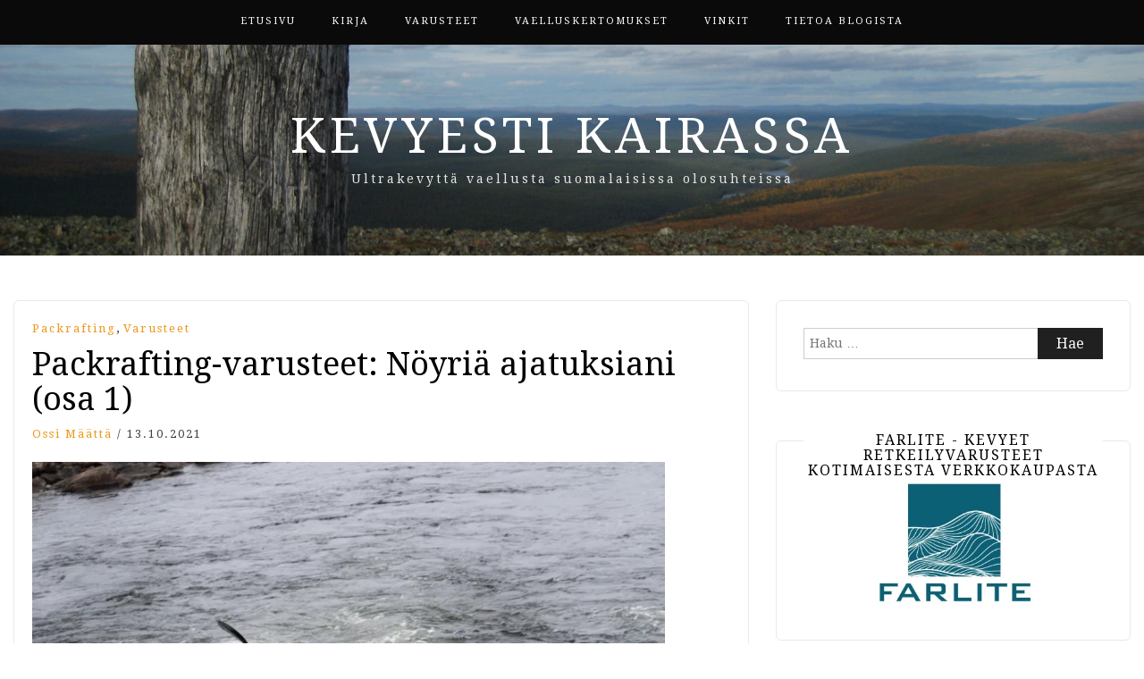

--- FILE ---
content_type: text/html; charset=UTF-8
request_url: https://kevyestikairassa.com/2021/10/13/packrafting-varusteet-noyria-ajatuksiani-osa-1/
body_size: 24407
content:
<!DOCTYPE html> <html lang="fi"><head>
    <meta charset="UTF-8">
    <meta name="viewport" content="width=device-width, initial-scale=1">
    <link rel="profile" href="https://gmpg.org/xfn/11">
    <link rel="pingback" href="https://kevyestikairassa.com/xmlrpc.php">
    
<title>Packrafting-varusteet: Nöyriä ajatuksiani (osa 1) &#8211; KEVYESTI KAIRASSA</title>
<meta name='robots' content='max-image-preview:large' />
<link rel='dns-prefetch' href='//fonts.googleapis.com' />
<link rel='dns-prefetch' href='//i0.wp.com' />
<link rel="alternate" type="application/rss+xml" title="KEVYESTI KAIRASSA &raquo; syöte" href="https://kevyestikairassa.com/feed/" />
<link rel="alternate" type="application/rss+xml" title="KEVYESTI KAIRASSA &raquo; kommenttien syöte" href="https://kevyestikairassa.com/comments/feed/" />
<link rel="alternate" type="application/rss+xml" title="KEVYESTI KAIRASSA &raquo; Packrafting-varusteet: Nöyriä ajatuksiani (osa 1) kommenttien syöte" href="https://kevyestikairassa.com/2021/10/13/packrafting-varusteet-noyria-ajatuksiani-osa-1/feed/" />
<script type="text/javascript">
/* <![CDATA[ */
window._wpemojiSettings = {"baseUrl":"https:\/\/s.w.org\/images\/core\/emoji\/14.0.0\/72x72\/","ext":".png","svgUrl":"https:\/\/s.w.org\/images\/core\/emoji\/14.0.0\/svg\/","svgExt":".svg","source":{"concatemoji":"https:\/\/kevyestikairassa.com\/wp-includes\/js\/wp-emoji-release.min.js?ver=6.4.7"}};
/*! This file is auto-generated */
!function(i,n){var o,s,e;function c(e){try{var t={supportTests:e,timestamp:(new Date).valueOf()};sessionStorage.setItem(o,JSON.stringify(t))}catch(e){}}function p(e,t,n){e.clearRect(0,0,e.canvas.width,e.canvas.height),e.fillText(t,0,0);var t=new Uint32Array(e.getImageData(0,0,e.canvas.width,e.canvas.height).data),r=(e.clearRect(0,0,e.canvas.width,e.canvas.height),e.fillText(n,0,0),new Uint32Array(e.getImageData(0,0,e.canvas.width,e.canvas.height).data));return t.every(function(e,t){return e===r[t]})}function u(e,t,n){switch(t){case"flag":return n(e,"\ud83c\udff3\ufe0f\u200d\u26a7\ufe0f","\ud83c\udff3\ufe0f\u200b\u26a7\ufe0f")?!1:!n(e,"\ud83c\uddfa\ud83c\uddf3","\ud83c\uddfa\u200b\ud83c\uddf3")&&!n(e,"\ud83c\udff4\udb40\udc67\udb40\udc62\udb40\udc65\udb40\udc6e\udb40\udc67\udb40\udc7f","\ud83c\udff4\u200b\udb40\udc67\u200b\udb40\udc62\u200b\udb40\udc65\u200b\udb40\udc6e\u200b\udb40\udc67\u200b\udb40\udc7f");case"emoji":return!n(e,"\ud83e\udef1\ud83c\udffb\u200d\ud83e\udef2\ud83c\udfff","\ud83e\udef1\ud83c\udffb\u200b\ud83e\udef2\ud83c\udfff")}return!1}function f(e,t,n){var r="undefined"!=typeof WorkerGlobalScope&&self instanceof WorkerGlobalScope?new OffscreenCanvas(300,150):i.createElement("canvas"),a=r.getContext("2d",{willReadFrequently:!0}),o=(a.textBaseline="top",a.font="600 32px Arial",{});return e.forEach(function(e){o[e]=t(a,e,n)}),o}function t(e){var t=i.createElement("script");t.src=e,t.defer=!0,i.head.appendChild(t)}"undefined"!=typeof Promise&&(o="wpEmojiSettingsSupports",s=["flag","emoji"],n.supports={everything:!0,everythingExceptFlag:!0},e=new Promise(function(e){i.addEventListener("DOMContentLoaded",e,{once:!0})}),new Promise(function(t){var n=function(){try{var e=JSON.parse(sessionStorage.getItem(o));if("object"==typeof e&&"number"==typeof e.timestamp&&(new Date).valueOf()<e.timestamp+604800&&"object"==typeof e.supportTests)return e.supportTests}catch(e){}return null}();if(!n){if("undefined"!=typeof Worker&&"undefined"!=typeof OffscreenCanvas&&"undefined"!=typeof URL&&URL.createObjectURL&&"undefined"!=typeof Blob)try{var e="postMessage("+f.toString()+"("+[JSON.stringify(s),u.toString(),p.toString()].join(",")+"));",r=new Blob([e],{type:"text/javascript"}),a=new Worker(URL.createObjectURL(r),{name:"wpTestEmojiSupports"});return void(a.onmessage=function(e){c(n=e.data),a.terminate(),t(n)})}catch(e){}c(n=f(s,u,p))}t(n)}).then(function(e){for(var t in e)n.supports[t]=e[t],n.supports.everything=n.supports.everything&&n.supports[t],"flag"!==t&&(n.supports.everythingExceptFlag=n.supports.everythingExceptFlag&&n.supports[t]);n.supports.everythingExceptFlag=n.supports.everythingExceptFlag&&!n.supports.flag,n.DOMReady=!1,n.readyCallback=function(){n.DOMReady=!0}}).then(function(){return e}).then(function(){var e;n.supports.everything||(n.readyCallback(),(e=n.source||{}).concatemoji?t(e.concatemoji):e.wpemoji&&e.twemoji&&(t(e.twemoji),t(e.wpemoji)))}))}((window,document),window._wpemojiSettings);
/* ]]> */
</script>
<link rel='stylesheet' id='sbi_styles-css' href='https://kevyestikairassa.com/wp-content/plugins/instagram-feed/css/sbi-styles.min.css?ver=6.10.0' type='text/css' media='all' />
<style id='wp-emoji-styles-inline-css' type='text/css'>

	img.wp-smiley, img.emoji {
		display: inline !important;
		border: none !important;
		box-shadow: none !important;
		height: 1em !important;
		width: 1em !important;
		margin: 0 0.07em !important;
		vertical-align: -0.1em !important;
		background: none !important;
		padding: 0 !important;
	}
</style>
<link rel='stylesheet' id='wp-block-library-css' href='https://kevyestikairassa.com/wp-includes/css/dist/block-library/style.min.css?ver=6.4.7' type='text/css' media='all' />
<link rel='stylesheet' id='mediaelement-css' href='https://kevyestikairassa.com/wp-includes/js/mediaelement/mediaelementplayer-legacy.min.css?ver=4.2.17' type='text/css' media='all' />
<link rel='stylesheet' id='wp-mediaelement-css' href='https://kevyestikairassa.com/wp-includes/js/mediaelement/wp-mediaelement.min.css?ver=6.4.7' type='text/css' media='all' />
<style id='jetpack-sharing-buttons-style-inline-css' type='text/css'>
.jetpack-sharing-buttons__services-list{display:flex;flex-direction:row;flex-wrap:wrap;gap:0;list-style-type:none;margin:5px;padding:0}.jetpack-sharing-buttons__services-list.has-small-icon-size{font-size:12px}.jetpack-sharing-buttons__services-list.has-normal-icon-size{font-size:16px}.jetpack-sharing-buttons__services-list.has-large-icon-size{font-size:24px}.jetpack-sharing-buttons__services-list.has-huge-icon-size{font-size:36px}@media print{.jetpack-sharing-buttons__services-list{display:none!important}}.editor-styles-wrapper .wp-block-jetpack-sharing-buttons{gap:0;padding-inline-start:0}ul.jetpack-sharing-buttons__services-list.has-background{padding:1.25em 2.375em}
</style>
<style id='classic-theme-styles-inline-css' type='text/css'>
/*! This file is auto-generated */
.wp-block-button__link{color:#fff;background-color:#32373c;border-radius:9999px;box-shadow:none;text-decoration:none;padding:calc(.667em + 2px) calc(1.333em + 2px);font-size:1.125em}.wp-block-file__button{background:#32373c;color:#fff;text-decoration:none}
</style>
<style id='global-styles-inline-css' type='text/css'>
body{--wp--preset--color--black: #000000;--wp--preset--color--cyan-bluish-gray: #abb8c3;--wp--preset--color--white: #ffffff;--wp--preset--color--pale-pink: #f78da7;--wp--preset--color--vivid-red: #cf2e2e;--wp--preset--color--luminous-vivid-orange: #ff6900;--wp--preset--color--luminous-vivid-amber: #fcb900;--wp--preset--color--light-green-cyan: #7bdcb5;--wp--preset--color--vivid-green-cyan: #00d084;--wp--preset--color--pale-cyan-blue: #8ed1fc;--wp--preset--color--vivid-cyan-blue: #0693e3;--wp--preset--color--vivid-purple: #9b51e0;--wp--preset--gradient--vivid-cyan-blue-to-vivid-purple: linear-gradient(135deg,rgba(6,147,227,1) 0%,rgb(155,81,224) 100%);--wp--preset--gradient--light-green-cyan-to-vivid-green-cyan: linear-gradient(135deg,rgb(122,220,180) 0%,rgb(0,208,130) 100%);--wp--preset--gradient--luminous-vivid-amber-to-luminous-vivid-orange: linear-gradient(135deg,rgba(252,185,0,1) 0%,rgba(255,105,0,1) 100%);--wp--preset--gradient--luminous-vivid-orange-to-vivid-red: linear-gradient(135deg,rgba(255,105,0,1) 0%,rgb(207,46,46) 100%);--wp--preset--gradient--very-light-gray-to-cyan-bluish-gray: linear-gradient(135deg,rgb(238,238,238) 0%,rgb(169,184,195) 100%);--wp--preset--gradient--cool-to-warm-spectrum: linear-gradient(135deg,rgb(74,234,220) 0%,rgb(151,120,209) 20%,rgb(207,42,186) 40%,rgb(238,44,130) 60%,rgb(251,105,98) 80%,rgb(254,248,76) 100%);--wp--preset--gradient--blush-light-purple: linear-gradient(135deg,rgb(255,206,236) 0%,rgb(152,150,240) 100%);--wp--preset--gradient--blush-bordeaux: linear-gradient(135deg,rgb(254,205,165) 0%,rgb(254,45,45) 50%,rgb(107,0,62) 100%);--wp--preset--gradient--luminous-dusk: linear-gradient(135deg,rgb(255,203,112) 0%,rgb(199,81,192) 50%,rgb(65,88,208) 100%);--wp--preset--gradient--pale-ocean: linear-gradient(135deg,rgb(255,245,203) 0%,rgb(182,227,212) 50%,rgb(51,167,181) 100%);--wp--preset--gradient--electric-grass: linear-gradient(135deg,rgb(202,248,128) 0%,rgb(113,206,126) 100%);--wp--preset--gradient--midnight: linear-gradient(135deg,rgb(2,3,129) 0%,rgb(40,116,252) 100%);--wp--preset--font-size--small: 13px;--wp--preset--font-size--medium: 20px;--wp--preset--font-size--large: 36px;--wp--preset--font-size--x-large: 42px;--wp--preset--spacing--20: 0.44rem;--wp--preset--spacing--30: 0.67rem;--wp--preset--spacing--40: 1rem;--wp--preset--spacing--50: 1.5rem;--wp--preset--spacing--60: 2.25rem;--wp--preset--spacing--70: 3.38rem;--wp--preset--spacing--80: 5.06rem;--wp--preset--shadow--natural: 6px 6px 9px rgba(0, 0, 0, 0.2);--wp--preset--shadow--deep: 12px 12px 50px rgba(0, 0, 0, 0.4);--wp--preset--shadow--sharp: 6px 6px 0px rgba(0, 0, 0, 0.2);--wp--preset--shadow--outlined: 6px 6px 0px -3px rgba(255, 255, 255, 1), 6px 6px rgba(0, 0, 0, 1);--wp--preset--shadow--crisp: 6px 6px 0px rgba(0, 0, 0, 1);}:where(.is-layout-flex){gap: 0.5em;}:where(.is-layout-grid){gap: 0.5em;}body .is-layout-flow > .alignleft{float: left;margin-inline-start: 0;margin-inline-end: 2em;}body .is-layout-flow > .alignright{float: right;margin-inline-start: 2em;margin-inline-end: 0;}body .is-layout-flow > .aligncenter{margin-left: auto !important;margin-right: auto !important;}body .is-layout-constrained > .alignleft{float: left;margin-inline-start: 0;margin-inline-end: 2em;}body .is-layout-constrained > .alignright{float: right;margin-inline-start: 2em;margin-inline-end: 0;}body .is-layout-constrained > .aligncenter{margin-left: auto !important;margin-right: auto !important;}body .is-layout-constrained > :where(:not(.alignleft):not(.alignright):not(.alignfull)){max-width: var(--wp--style--global--content-size);margin-left: auto !important;margin-right: auto !important;}body .is-layout-constrained > .alignwide{max-width: var(--wp--style--global--wide-size);}body .is-layout-flex{display: flex;}body .is-layout-flex{flex-wrap: wrap;align-items: center;}body .is-layout-flex > *{margin: 0;}body .is-layout-grid{display: grid;}body .is-layout-grid > *{margin: 0;}:where(.wp-block-columns.is-layout-flex){gap: 2em;}:where(.wp-block-columns.is-layout-grid){gap: 2em;}:where(.wp-block-post-template.is-layout-flex){gap: 1.25em;}:where(.wp-block-post-template.is-layout-grid){gap: 1.25em;}.has-black-color{color: var(--wp--preset--color--black) !important;}.has-cyan-bluish-gray-color{color: var(--wp--preset--color--cyan-bluish-gray) !important;}.has-white-color{color: var(--wp--preset--color--white) !important;}.has-pale-pink-color{color: var(--wp--preset--color--pale-pink) !important;}.has-vivid-red-color{color: var(--wp--preset--color--vivid-red) !important;}.has-luminous-vivid-orange-color{color: var(--wp--preset--color--luminous-vivid-orange) !important;}.has-luminous-vivid-amber-color{color: var(--wp--preset--color--luminous-vivid-amber) !important;}.has-light-green-cyan-color{color: var(--wp--preset--color--light-green-cyan) !important;}.has-vivid-green-cyan-color{color: var(--wp--preset--color--vivid-green-cyan) !important;}.has-pale-cyan-blue-color{color: var(--wp--preset--color--pale-cyan-blue) !important;}.has-vivid-cyan-blue-color{color: var(--wp--preset--color--vivid-cyan-blue) !important;}.has-vivid-purple-color{color: var(--wp--preset--color--vivid-purple) !important;}.has-black-background-color{background-color: var(--wp--preset--color--black) !important;}.has-cyan-bluish-gray-background-color{background-color: var(--wp--preset--color--cyan-bluish-gray) !important;}.has-white-background-color{background-color: var(--wp--preset--color--white) !important;}.has-pale-pink-background-color{background-color: var(--wp--preset--color--pale-pink) !important;}.has-vivid-red-background-color{background-color: var(--wp--preset--color--vivid-red) !important;}.has-luminous-vivid-orange-background-color{background-color: var(--wp--preset--color--luminous-vivid-orange) !important;}.has-luminous-vivid-amber-background-color{background-color: var(--wp--preset--color--luminous-vivid-amber) !important;}.has-light-green-cyan-background-color{background-color: var(--wp--preset--color--light-green-cyan) !important;}.has-vivid-green-cyan-background-color{background-color: var(--wp--preset--color--vivid-green-cyan) !important;}.has-pale-cyan-blue-background-color{background-color: var(--wp--preset--color--pale-cyan-blue) !important;}.has-vivid-cyan-blue-background-color{background-color: var(--wp--preset--color--vivid-cyan-blue) !important;}.has-vivid-purple-background-color{background-color: var(--wp--preset--color--vivid-purple) !important;}.has-black-border-color{border-color: var(--wp--preset--color--black) !important;}.has-cyan-bluish-gray-border-color{border-color: var(--wp--preset--color--cyan-bluish-gray) !important;}.has-white-border-color{border-color: var(--wp--preset--color--white) !important;}.has-pale-pink-border-color{border-color: var(--wp--preset--color--pale-pink) !important;}.has-vivid-red-border-color{border-color: var(--wp--preset--color--vivid-red) !important;}.has-luminous-vivid-orange-border-color{border-color: var(--wp--preset--color--luminous-vivid-orange) !important;}.has-luminous-vivid-amber-border-color{border-color: var(--wp--preset--color--luminous-vivid-amber) !important;}.has-light-green-cyan-border-color{border-color: var(--wp--preset--color--light-green-cyan) !important;}.has-vivid-green-cyan-border-color{border-color: var(--wp--preset--color--vivid-green-cyan) !important;}.has-pale-cyan-blue-border-color{border-color: var(--wp--preset--color--pale-cyan-blue) !important;}.has-vivid-cyan-blue-border-color{border-color: var(--wp--preset--color--vivid-cyan-blue) !important;}.has-vivid-purple-border-color{border-color: var(--wp--preset--color--vivid-purple) !important;}.has-vivid-cyan-blue-to-vivid-purple-gradient-background{background: var(--wp--preset--gradient--vivid-cyan-blue-to-vivid-purple) !important;}.has-light-green-cyan-to-vivid-green-cyan-gradient-background{background: var(--wp--preset--gradient--light-green-cyan-to-vivid-green-cyan) !important;}.has-luminous-vivid-amber-to-luminous-vivid-orange-gradient-background{background: var(--wp--preset--gradient--luminous-vivid-amber-to-luminous-vivid-orange) !important;}.has-luminous-vivid-orange-to-vivid-red-gradient-background{background: var(--wp--preset--gradient--luminous-vivid-orange-to-vivid-red) !important;}.has-very-light-gray-to-cyan-bluish-gray-gradient-background{background: var(--wp--preset--gradient--very-light-gray-to-cyan-bluish-gray) !important;}.has-cool-to-warm-spectrum-gradient-background{background: var(--wp--preset--gradient--cool-to-warm-spectrum) !important;}.has-blush-light-purple-gradient-background{background: var(--wp--preset--gradient--blush-light-purple) !important;}.has-blush-bordeaux-gradient-background{background: var(--wp--preset--gradient--blush-bordeaux) !important;}.has-luminous-dusk-gradient-background{background: var(--wp--preset--gradient--luminous-dusk) !important;}.has-pale-ocean-gradient-background{background: var(--wp--preset--gradient--pale-ocean) !important;}.has-electric-grass-gradient-background{background: var(--wp--preset--gradient--electric-grass) !important;}.has-midnight-gradient-background{background: var(--wp--preset--gradient--midnight) !important;}.has-small-font-size{font-size: var(--wp--preset--font-size--small) !important;}.has-medium-font-size{font-size: var(--wp--preset--font-size--medium) !important;}.has-large-font-size{font-size: var(--wp--preset--font-size--large) !important;}.has-x-large-font-size{font-size: var(--wp--preset--font-size--x-large) !important;}
.wp-block-navigation a:where(:not(.wp-element-button)){color: inherit;}
:where(.wp-block-post-template.is-layout-flex){gap: 1.25em;}:where(.wp-block-post-template.is-layout-grid){gap: 1.25em;}
:where(.wp-block-columns.is-layout-flex){gap: 2em;}:where(.wp-block-columns.is-layout-grid){gap: 2em;}
.wp-block-pullquote{font-size: 1.5em;line-height: 1.6;}
</style>
<link rel='stylesheet' id='SFSImainCss-css' href='https://kevyestikairassa.com/wp-content/plugins/ultimate-social-media-icons/css/sfsi-style.css?ver=2.9.6' type='text/css' media='all' />
<link rel='stylesheet' id='bootstrap-css' href='https://kevyestikairassa.com/wp-content/themes/blog-way/assets/third-party/bootstrap/bootstrap.min.css?ver=6.4.7' type='text/css' media='all' />
<link rel='stylesheet' id='meanmenu-css' href='https://kevyestikairassa.com/wp-content/themes/blog-way/assets/third-party/meanmenu/meanmenu.css?ver=6.4.7' type='text/css' media='all' />
<link rel='stylesheet' id='font-awesome-css' href='https://kevyestikairassa.com/wp-content/themes/blog-way/assets/third-party/font-awesome/css/font-awesome.min.css?ver=6.4.7' type='text/css' media='all' />
<link rel='stylesheet' id='blog-way-fonts-css' href='https://fonts.googleapis.com/css?family=Droid+Serif%3A400%2C700%7CMontserrat%3A400%2C700&#038;subset=latin%2Clatin-ext' type='text/css' media='all' />
<link rel='stylesheet' id='blog-way-style-css' href='https://kevyestikairassa.com/wp-content/themes/blog-way/style.css?ver=6.4.7' type='text/css' media='all' />
<link rel='stylesheet' id='upw_theme_standard-css' href='https://kevyestikairassa.com/wp-content/plugins/ultimate-posts-widget/css/upw-theme-standard.min.css?ver=6.4.7' type='text/css' media='all' />
<link rel='stylesheet' id='tablepress-default-css' href='https://kevyestikairassa.com/wp-content/plugins/tablepress/css/build/default.css?ver=3.2.6' type='text/css' media='all' />
<link rel='stylesheet' id='joomdev-wpc-styles-css' href='https://kevyestikairassa.com/wp-content/plugins/joomdev-wp-pros-cons/assets/css/styles.css?ver=2.0.9' type='text/css' media='all' />
<script type="text/javascript" src="https://kevyestikairassa.com/wp-includes/js/jquery/jquery.min.js?ver=3.7.1" id="jquery-core-js"></script>
<script type="text/javascript" src="https://kevyestikairassa.com/wp-includes/js/jquery/jquery-migrate.min.js?ver=3.4.1" id="jquery-migrate-js"></script>
<link rel="https://api.w.org/" href="https://kevyestikairassa.com/wp-json/" /><link rel="alternate" type="application/json" href="https://kevyestikairassa.com/wp-json/wp/v2/posts/1764" /><link rel="EditURI" type="application/rsd+xml" title="RSD" href="https://kevyestikairassa.com/xmlrpc.php?rsd" />
<meta name="generator" content="WordPress 6.4.7" />
<link rel="canonical" href="https://kevyestikairassa.com/2021/10/13/packrafting-varusteet-noyria-ajatuksiani-osa-1/" />
<link rel='shortlink' href='https://kevyestikairassa.com/?p=1764' />
<link rel="alternate" type="application/json+oembed" href="https://kevyestikairassa.com/wp-json/oembed/1.0/embed?url=https%3A%2F%2Fkevyestikairassa.com%2F2021%2F10%2F13%2Fpackrafting-varusteet-noyria-ajatuksiani-osa-1%2F" />
<link rel="alternate" type="text/xml+oembed" href="https://kevyestikairassa.com/wp-json/oembed/1.0/embed?url=https%3A%2F%2Fkevyestikairassa.com%2F2021%2F10%2F13%2Fpackrafting-varusteet-noyria-ajatuksiani-osa-1%2F&#038;format=xml" />
<meta name="follow.[base64]" content="9DBXmF0QjgzbH4KuLmAx"/><meta property="og:image:secure_url" content="https://kevyestikairassa.com/wp-content/uploads/2021/10/DSC09013.jpg" data-id="sfsi"><meta property="twitter:card" content="summary_large_image" data-id="sfsi"><meta property="twitter:image" content="https://kevyestikairassa.com/wp-content/uploads/2021/10/DSC09013.jpg" data-id="sfsi"><meta property="og:image:type" content="" data-id="sfsi" /><meta property="og:image:width" content="1080" data-id="sfsi" /><meta property="og:image:height" content="1080" data-id="sfsi" /><meta property="og:url" content="https://kevyestikairassa.com/2021/10/13/packrafting-varusteet-noyria-ajatuksiani-osa-1/" data-id="sfsi" /><meta property="og:description" content="

Olen viime aikoina käynyt aktiivisesti melomassa packraftia. Koska aiheesta on melko vähän tietoa suomen kielellä, ajattelin hieman kirjoittaa reppulauttailuvarusteiden nykytilasta, josta olen mielestäni saanut aika hyvän käsityksen. Tekniikasta ja riskienhallinnasta on parasta hakea oppia konkareiden kursseilta, (esimerkiksi Korpijaakolta tai Caj Koskiselta), mutta nyt tässä ajatuksia siitä mehukkaimmasta aiheesta: mitä varusteita kannattaisi hommata?

Packraftit voi jakaa karkeasti kolmeen tyyppiin: Ultrakevyet lautat, koskilautat ja näiden väliin jäävät retkeilylautat. Itselläni on eniten kokemusta koskikäyttöön suunnitelluista lautoista, ja näiden kautta kannustan aloittelijaa lähestymään lajia. Koskilautan kanssa näkee mihin packraft pystytyy, ja haastavia tilanteita voi harjoitella täysipainoisesti.

Ultrakevyellä lautalla on ehdottomasti oma sijansa, ja se on pätevä vaihtoehto pieniin vesistöylityksiin, järvihyppelyyn esimerkiksi Vätsärissä ja helpoilla joilla. Suurin painonsäästö ultrakevyen lautan kanssa tulee itse lautasta, aukkopeitteestä, kypärän pois jäämisestä, kevyistä liiveistä ja melasta sekä kuivapuvun pois jättämisestä. Nämä rajoittavat tietenkin käyttöä, mutta toisaalta keventävät käveltäessä reppua reilusti. Lautan voi aina kantaa kosken ohi.

Kaikki tämä huomioiden ovat kosket kuitenkin useimmiten liian hauskoja ohitettavaksi, joten koskikelpoiset varusteet ovat painonsa arvoisia. Useimmiten reppulauttavaellusten tarkoituksena on mennä melomaan joku joki, jolloin kävelyä joen lähtöpisteelle on loppujen lopuksi melko vähän, ja ylimääräisistä ominaisuuksista kuten suurista taskuista melontaliiveissä on paljon iloa.



Mikä reppulautta kannattaisi valita? Tunnen parhaiten Alpacka Raftin malliston, joten kommentoin sen pohjalta. MRS:n ja Kokopellin lautat ovat myös kelvollisia, mutta en tunne heidän mallistoaan yhtä hyvin. Yhtenevyyksiä kuitenkin löytyy.

Suosittelen siis hankkimaan koskikelpoisen packraftin. Tämä tarkoittaa reisiremmeillä ja koskimelonta-aukkopeitteellä (tai self-bailerin re'illä) varustettua packraftia. Alpackan mallistossa tämä tarkoittaa käytännössä Expeditionia, Wolverinea ja Gnarwhalia.

Reisiremmit antavat paljon lisäkontrollia reppulauttaan. Suosittelenkin niitä varauksetta. Olen nähnyt hyviä suorituksia myös remmittömillä lautoilla esimerkiksi Kymijoen Torminvirrassa ja Sittarännissä, mutta fakta on että reisiremmeistä on runsaasti hyötyä.

Kevyet materiaalit ovat toimivia runsaassa vedessä, mutta erämaajoissa kuten vähävetisellä Näätämöjoella olin sangen tyytyväinen pomminkestäviin Alpackan materiaaleihin kivien raapiessa lauttaa jatkuvasti.

Vetoketjullinen malli on päivänselvä valinta koskimelonnassa. Tavaroiden saaminen tuubien sisään lisää lautan vakautta aivan huomattavasti verrattuna keulalla keikkuvaan rinkkaan tai edes pikkureppuun. Oma tuntemus on, että tuubien sisällä olevilla tavaroilla täytetty lautta on vakaampi melottava kuin ilman niitä.



Valinta aukkopeitteen ja self-bailerin välillä on kinkkisempi. Self-bailer helpottaa merkittävän paljon lautasta poistumista scoutatessa sekä pusikkoja, matalikkoja tai liian vaativia koskia kiertäessä. Aukkopeite taas tarkoittaa aina pirunmoista säätöä, mutta pitää alavartalon ja jalat lämpimämpänä. Reiätön pohja on myös hitusen nopeampi tasaisella ja stoppareista pois pyrkiessä. Self-bailerin penkki on hieman korkeampi, joka tarkoittaa lisää voimaa ja kontrollia taitavalle melojalle, mutta kiikkerämpää kyytiä aloittelijalle. Lisäpukeutumisella kuivapuvun alle on melko helppo ratkaista kylmyys. Valinta on siis vaikea, mutta varsinaisille vilukissoille aukkopeite on parempi vaihtoehto.

Mikä siis valita Alpackan mallistosta? Useimpien ajatus packraftin hankinnasta lähteelle liikkeelle Caribousta, mutta suosittelisin ensin kuitenkin jotain yllä mainitusta malleista. Koskien houkutus on liian kova ja väliin jäävä hauskuus liian paha missattavaksi pitkässä juoksussa.

Useimmille perusvalinta on Wolverine, mutta itse olen ollut varsin tyytyväinen Expeditioniini, johon olen tehnyt  reisiremmit leveästä nauhasta. Gnarwhal on paras ratkaisu isoille miehille ja suurta vakautta kaipaaville, mutta alle 185-senttinen laiha meloja tuskin on ketterimmillään Gnarwhalissa. Erämaajoista harvemmin löytyy niin Isoa Vettä, että Gnarwhalin valinta olisi tämän kokoiselle melojalle perusteltua vakauden maksimoimiseksi.

Itse lautan lisäksi varusteita tulee melko paljon muita. Näistä lisää seuraavassa osassa!



&nbsp;" data-id="sfsi" /><meta property="og:title" content="Packrafting-varusteet: Nöyriä ajatuksiani (osa 1)" data-id="sfsi" /><!-- Analytics by WP Statistics - https://wp-statistics.com -->
               
    <style>
        body{
            color: #404040;
        }

        .site-title a{
            color: #ffffff;
        }

        .site-description{
            color: #e5e5e5;
        }

        h1,
        h2, 
        h3,
        h4, 
        h5,
        h6,
        .entry-header h2.entry-title a,
        .related-posts .news-item.three-column-item .news-text-wrap h2 a{
            color: #000000;
        }

        #primary .cat-links a{
            color: #ea9920;
        }

        .author-info-wrap .author-content-wrap a.authors-more-posts,
        .blog_way_widget_author .author-profile a.btn-continue,
        .content-area a{
            color: #ea9920;
        }

        header#masthead,
        .main-navigation ul ul,
        .mean-container .mean-bar{
            background: #0a0a0a;
        }

        .main-navigation ul li a,
        #masthead .main-navigation ul li ul li a,
        #masthead .main-navigation li.current_page_item ul li a,
        a.meanmenu-reveal.meanclose{
            color: #ffffff;
        }

        #masthead .main-navigation ul li ul.sub-menu li ul.sub-menu li a{
            color: #ffffff;
        }

        .mean-container a.meanmenu-reveal span{
            background: #ffffff;
        }

        #masthead .main-navigation li.current-menu-item a,
        #masthead .main-navigation li.current_page_item a,
        .main-navigation ul.menu li:hover a,
        #masthead .main-navigation ul li ul li:hover a,
        #masthead .main-navigation li.current_page_item ul li:hover a,
        #masthead .main-navigation ul li ul.sub-menu li ul.sub-menu li:hover a,
        #masthead .main-navigation ul li ul.sub-menu li ul.sub-menu li.current-menu-item a{
            color: #afafaf;
        }
    
        .widget .widget-title{
            background: #ffffff;
        }

        .site-footer,
        .footer-social .menu-social-menu-container #menu-social-menu{
            background: #202020;
        }
        .site-info,
        .site-info a{
            color: #787878;
        }

        button, 
        input[type="button"], 
        input[type="reset"], 
        input[type="submit"], 
        .nav-links .nav-previous a, 
        .nav-links .nav-next a,
        .nav-links .page-numbers,
        .pagination .page-numbers.next, 
        .pagination .page-numbers.previous{
            border: 1px solid #202020;
            background: #202020;
        }

        .scrollup {
            background-color: #e28534;
        }

    </style>

<style type="text/css">.recentcomments a{display:inline !important;padding:0 !important;margin:0 !important;}</style><link rel="icon" href="https://i0.wp.com/kevyestikairassa.com/wp-content/uploads/2017/11/cropped-campingi5.jpg?fit=32%2C32&#038;ssl=1" sizes="32x32" />
<link rel="icon" href="https://i0.wp.com/kevyestikairassa.com/wp-content/uploads/2017/11/cropped-campingi5.jpg?fit=192%2C192&#038;ssl=1" sizes="192x192" />
<link rel="apple-touch-icon" href="https://i0.wp.com/kevyestikairassa.com/wp-content/uploads/2017/11/cropped-campingi5.jpg?fit=180%2C180&#038;ssl=1" />
<meta name="msapplication-TileImage" content="https://i0.wp.com/kevyestikairassa.com/wp-content/uploads/2017/11/cropped-campingi5.jpg?fit=270%2C270&#038;ssl=1" />
		<style type="text/css" id="wp-custom-css">
			.container {
	max-width: 1480px !important;
}		</style>
		</head>

<body data-rsssl=1 class="post-template-default single single-post postid-1764 single-format-standard sfsi_actvite_theme_default">
	<div id="page" class="site">
		<header id="masthead" class="site-header " role="banner"><div class="container"><div class="row">    	<div class="col-sm-12">
            <nav id="site-navigation" class="main-navigation" role="navigation">
                <div class="menu-kategoriat-container"><ul id="primary-menu" class="menu"><li id="menu-item-129" class="menu-item menu-item-type-custom menu-item-object-custom menu-item-home menu-item-129"><a href="https://kevyestikairassa.com">Etusivu</a></li>
<li id="menu-item-1304" class="menu-item menu-item-type-custom menu-item-object-custom menu-item-1304"><a href="https://kevyestikairassa.com/index.php/2020/02/24/kevytretkeilijan-opas/">Kirja</a></li>
<li id="menu-item-61" class="menu-item menu-item-type-taxonomy menu-item-object-category current-post-ancestor menu-item-61"><a href="https://kevyestikairassa.com/category/varusteet/">Varusteet</a></li>
<li id="menu-item-62" class="menu-item menu-item-type-taxonomy menu-item-object-category menu-item-62"><a href="https://kevyestikairassa.com/category/vaelluskertomukset/">Vaelluskertomukset</a></li>
<li id="menu-item-70" class="menu-item menu-item-type-taxonomy menu-item-object-category menu-item-70"><a href="https://kevyestikairassa.com/category/vinkit/">Vinkit</a></li>
<li id="menu-item-167" class="menu-item menu-item-type-post_type menu-item-object-post menu-item-167"><a href="https://kevyestikairassa.com/2016/12/14/kevyesti-kairassa-blogi/">Tietoa blogista</a></li>
</ul></div>            </nav>
        </div>
        </div><!-- .row --></div><!-- .container --></header><!-- #masthead -->        <div class="main-banner banner-enabled " style="background-image: url(https://kevyestikairassa.com/wp-content/uploads/2017/02/cropped-Lemmenjoki2013-097-3.jpg);">
            <div class="container">
                <div class="row">
                    <div class="site-branding">
                        
                            <h2 class="site-title"><a href="https://kevyestikairassa.com/" rel="home">KEVYESTI KAIRASSA</a></h2>
                           
                            
                                <h3 class="site-description">Ultrakevyttä vaellusta suomalaisissa olosuhteissa</h3>

                                                    </div><!-- .site-branding -->
                </div>
            </div>
        </div><!-- .main-banner -->
        <div id="content" class="site-content"><div class="container"><div class="row"><div class="col-md-8 col-sm-12 layout-right-sidebar main-content-area"><div id="primary" class="content-area"><main id="main" class="site-main" role="main">
	
<article id="post-1764" class="post-1764 post type-post status-publish format-standard has-post-thumbnail hentry category-packrafting category-varusteet-varusteet">

	<div class="detail-wrap">
		<header class="entry-header">
			<span class="cat-links"><a href="https://kevyestikairassa.com/category/packrafting/" rel="category tag">Packrafting</a>, <a href="https://kevyestikairassa.com/category/varusteet/varusteet-varusteet/" rel="category tag">Varusteet</a></span><h1 class="entry-title">Packrafting-varusteet: Nöyriä ajatuksiani (osa 1)</h1>
				<div class="author-date">
											<span class="author vcard"><a class="url fn n" href="https://kevyestikairassa.com/author/otzi/">Ossi Määttä</a></span>
					
											<span class="separator"> / </span>
					
											<span class="posted-on">13.10.2021</span>
									</div><!-- .author-date -->
			
		</header><!-- .entry-header -->

		
		<div class="entry-content">
			<p><img fetchpriority="high" decoding="async" class="alignnone size-full wp-image-1770" src="https://i0.wp.com/kevyestikairassa.com/wp-content/uploads/2021/10/DSC09013.jpg?resize=708%2C708&#038;ssl=1" alt="" width="708" height="708" srcset="https://i0.wp.com/kevyestikairassa.com/wp-content/uploads/2021/10/DSC09013.jpg?w=1080&amp;ssl=1 1080w, https://i0.wp.com/kevyestikairassa.com/wp-content/uploads/2021/10/DSC09013.jpg?resize=150%2C150&amp;ssl=1 150w, https://i0.wp.com/kevyestikairassa.com/wp-content/uploads/2021/10/DSC09013.jpg?resize=768%2C768&amp;ssl=1 768w, https://i0.wp.com/kevyestikairassa.com/wp-content/uploads/2021/10/DSC09013.jpg?resize=60%2C60&amp;ssl=1 60w, https://i0.wp.com/kevyestikairassa.com/wp-content/uploads/2021/10/DSC09013.jpg?resize=50%2C50&amp;ssl=1 50w, https://i0.wp.com/kevyestikairassa.com/wp-content/uploads/2021/10/DSC09013.jpg?resize=225%2C225&amp;ssl=1 225w" sizes="(max-width: 708px) 100vw, 708px" data-recalc-dims="1" /></p>
<p>Olen viime aikoina käynyt aktiivisesti melomassa packraftia. Koska aiheesta on melko vähän tietoa suomen kielellä, ajattelin hieman kirjoittaa reppulauttailuvarusteiden nykytilasta, josta olen mielestäni saanut aika hyvän käsityksen. Tekniikasta ja riskienhallinnasta on parasta hakea oppia konkareiden kursseilta, (esimerkiksi Korpijaakolta tai Caj Koskiselta), mutta nyt tässä ajatuksia siitä mehukkaimmasta aiheesta: mitä varusteita kannattaisi hommata?</p>
<p>Packraftit voi jakaa karkeasti kolmeen tyyppiin: Ultrakevyet lautat, koskilautat ja näiden väliin jäävät retkeilylautat. Itselläni on eniten kokemusta koskikäyttöön suunnitelluista lautoista, ja näiden kautta kannustan aloittelijaa lähestymään lajia. Koskilautan kanssa näkee mihin packraft pystytyy, ja haastavia tilanteita voi harjoitella täysipainoisesti.</p>
<p>Ultrakevyellä lautalla on ehdottomasti oma sijansa, ja se on pätevä vaihtoehto pieniin vesistöylityksiin, järvihyppelyyn esimerkiksi Vätsärissä ja helpoilla joilla. Suurin painonsäästö ultrakevyen lautan kanssa tulee itse lautasta, aukkopeitteestä, kypärän pois jäämisestä, kevyistä liiveistä ja melasta sekä kuivapuvun pois jättämisestä. Nämä rajoittavat tietenkin käyttöä, mutta toisaalta keventävät käveltäessä reppua reilusti. Lautan voi aina kantaa kosken ohi.</p>
<p>Kaikki tämä huomioiden ovat kosket kuitenkin useimmiten liian hauskoja ohitettavaksi, joten koskikelpoiset varusteet ovat painonsa arvoisia. Useimmiten reppulauttavaellusten tarkoituksena on &#8221;mennä melomaan joku joki&#8221;, jolloin kävelyä joen lähtöpisteelle on loppujen lopuksi melko vähän, ja ylimääräisistä ominaisuuksista kuten suurista taskuista melontaliiveissä on paljon iloa.</p>
<p><img decoding="async" class="alignnone size-full wp-image-1766" src="https://i0.wp.com/kevyestikairassa.com/wp-content/uploads/2021/10/DSC05788.jpg?resize=708%2C472&#038;ssl=1" alt="" width="708" height="472" srcset="https://i0.wp.com/kevyestikairassa.com/wp-content/uploads/2021/10/DSC05788.jpg?w=1080&amp;ssl=1 1080w, https://i0.wp.com/kevyestikairassa.com/wp-content/uploads/2021/10/DSC05788.jpg?resize=150%2C100&amp;ssl=1 150w, https://i0.wp.com/kevyestikairassa.com/wp-content/uploads/2021/10/DSC05788.jpg?resize=768%2C512&amp;ssl=1 768w, https://i0.wp.com/kevyestikairassa.com/wp-content/uploads/2021/10/DSC05788.jpg?resize=50%2C33&amp;ssl=1 50w, https://i0.wp.com/kevyestikairassa.com/wp-content/uploads/2021/10/DSC05788.jpg?resize=338%2C225&amp;ssl=1 338w" sizes="(max-width: 708px) 100vw, 708px" data-recalc-dims="1" /></p>
<p>Mikä reppulautta kannattaisi valita? Tunnen parhaiten Alpacka Raftin malliston, joten kommentoin sen pohjalta. MRS:n ja Kokopellin lautat ovat myös kelvollisia, mutta en tunne heidän mallistoaan yhtä hyvin. Yhtenevyyksiä kuitenkin löytyy.</p>
<p>Suosittelen siis hankkimaan koskikelpoisen packraftin. Tämä tarkoittaa reisiremmeillä ja koskimelonta-aukkopeitteellä (tai self-bailerin re&#8217;illä) varustettua packraftia. Alpackan mallistossa tämä tarkoittaa käytännössä Expeditionia, Wolverinea ja Gnarwhalia.</p>
<p>Reisiremmit antavat paljon lisäkontrollia reppulauttaan. Suosittelenkin niitä varauksetta. Olen nähnyt hyviä suorituksia myös remmittömillä lautoilla esimerkiksi Kymijoen Torminvirrassa ja Sittarännissä, mutta fakta on että reisiremmeistä on runsaasti hyötyä.</p>
<p>Kevyet materiaalit ovat toimivia runsaassa vedessä, mutta erämaajoissa kuten vähävetisellä Näätämöjoella olin sangen tyytyväinen pomminkestäviin Alpackan materiaaleihin kivien raapiessa lauttaa jatkuvasti.</p>
<p>Vetoketjullinen malli on päivänselvä valinta koskimelonnassa. Tavaroiden saaminen tuubien sisään lisää lautan vakautta aivan huomattavasti verrattuna keulalla keikkuvaan rinkkaan tai edes pikkureppuun. Oma tuntemus on, että tuubien sisällä olevilla tavaroilla täytetty lautta on vakaampi melottava kuin ilman niitä.</p>
<p><img decoding="async" class="alignnone size-full wp-image-1769" src="https://i0.wp.com/kevyestikairassa.com/wp-content/uploads/2021/10/DSC08621.jpg?resize=708%2C708&#038;ssl=1" alt="" width="708" height="708" srcset="https://i0.wp.com/kevyestikairassa.com/wp-content/uploads/2021/10/DSC08621.jpg?w=1080&amp;ssl=1 1080w, https://i0.wp.com/kevyestikairassa.com/wp-content/uploads/2021/10/DSC08621.jpg?resize=150%2C150&amp;ssl=1 150w, https://i0.wp.com/kevyestikairassa.com/wp-content/uploads/2021/10/DSC08621.jpg?resize=768%2C768&amp;ssl=1 768w, https://i0.wp.com/kevyestikairassa.com/wp-content/uploads/2021/10/DSC08621.jpg?resize=60%2C60&amp;ssl=1 60w, https://i0.wp.com/kevyestikairassa.com/wp-content/uploads/2021/10/DSC08621.jpg?resize=50%2C50&amp;ssl=1 50w, https://i0.wp.com/kevyestikairassa.com/wp-content/uploads/2021/10/DSC08621.jpg?resize=225%2C225&amp;ssl=1 225w" sizes="(max-width: 708px) 100vw, 708px" data-recalc-dims="1" /></p>
<p>Valinta aukkopeitteen ja self-bailerin välillä on kinkkisempi. Self-bailer helpottaa merkittävän paljon lautasta poistumista scoutatessa sekä pusikkoja, matalikkoja tai liian vaativia koskia kiertäessä. Aukkopeite taas tarkoittaa aina pirunmoista säätöä, mutta pitää alavartalon ja jalat lämpimämpänä. Reiätön pohja on myös hitusen nopeampi tasaisella ja stoppareista pois pyrkiessä. Self-bailerin penkki on hieman korkeampi, joka tarkoittaa lisää voimaa ja kontrollia taitavalle melojalle, mutta kiikkerämpää kyytiä aloittelijalle. Lisäpukeutumisella kuivapuvun alle on melko helppo ratkaista kylmyys. Valinta on siis vaikea, mutta varsinaisille vilukissoille aukkopeite on parempi vaihtoehto.</p>
<p>Mikä siis valita Alpackan mallistosta? Useimpien ajatus packraftin hankinnasta lähteelle liikkeelle Caribousta, mutta suosittelisin ensin kuitenkin jotain yllä mainitusta malleista. Koskien houkutus on liian kova ja väliin jäävä hauskuus liian paha missattavaksi pitkässä juoksussa.</p>
<p>Useimmille perusvalinta on Wolverine, mutta itse olen ollut varsin tyytyväinen Expeditioniini, johon olen tehnyt  reisiremmit leveästä nauhasta. Gnarwhal on paras ratkaisu isoille miehille ja suurta vakautta kaipaaville, mutta alle 185-senttinen laiha meloja tuskin on ketterimmillään Gnarwhalissa. Erämaajoista harvemmin löytyy niin Isoa Vettä, että Gnarwhalin valinta olisi tämän kokoiselle melojalle perusteltua vakauden maksimoimiseksi.</p>
<p>Itse lautan lisäksi varusteita tulee melko paljon muita. Näistä lisää seuraavassa osassa!</p>
<p><img loading="lazy" decoding="async" class="alignnone size-full wp-image-1767" src="https://i0.wp.com/kevyestikairassa.com/wp-content/uploads/2021/10/DSC05884.jpg?resize=708%2C439&#038;ssl=1" alt="" width="708" height="439" srcset="https://i0.wp.com/kevyestikairassa.com/wp-content/uploads/2021/10/DSC05884.jpg?w=1080&amp;ssl=1 1080w, https://i0.wp.com/kevyestikairassa.com/wp-content/uploads/2021/10/DSC05884.jpg?resize=150%2C93&amp;ssl=1 150w, https://i0.wp.com/kevyestikairassa.com/wp-content/uploads/2021/10/DSC05884.jpg?resize=768%2C476&amp;ssl=1 768w, https://i0.wp.com/kevyestikairassa.com/wp-content/uploads/2021/10/DSC05884.jpg?resize=50%2C31&amp;ssl=1 50w, https://i0.wp.com/kevyestikairassa.com/wp-content/uploads/2021/10/DSC05884.jpg?resize=345%2C214&amp;ssl=1 345w" sizes="(max-width: 708px) 100vw, 708px" data-recalc-dims="1" /></p>
<p>&nbsp;</p>
		</div><!-- .entry-content -->
	</div>

</article><!-- #post-## -->

                    <div class="related-posts">

                        
                            <h3 class="related-posts-title">Lue lisää</h3>

                                                    
                        <div class="inner-wrapper">
                              

                                <div class="news-item three-column-item">
                                    <div class="news-thumb">
                                        <a href="https://kevyestikairassa.com/2022/11/22/vaellus-haastavina-vuodenaikoina/"><img width="225" height="225" src="https://i0.wp.com/kevyestikairassa.com/wp-content/uploads/2022/11/DSC09301.jpg?fit=225%2C225&amp;ssl=1" class="attachment-blog-way-common size-blog-way-common wp-post-image" alt="" decoding="async" loading="lazy" srcset="https://i0.wp.com/kevyestikairassa.com/wp-content/uploads/2022/11/DSC09301.jpg?w=1350&amp;ssl=1 1350w, https://i0.wp.com/kevyestikairassa.com/wp-content/uploads/2022/11/DSC09301.jpg?resize=150%2C150&amp;ssl=1 150w, https://i0.wp.com/kevyestikairassa.com/wp-content/uploads/2022/11/DSC09301.jpg?resize=768%2C768&amp;ssl=1 768w, https://i0.wp.com/kevyestikairassa.com/wp-content/uploads/2022/11/DSC09301.jpg?resize=60%2C60&amp;ssl=1 60w, https://i0.wp.com/kevyestikairassa.com/wp-content/uploads/2022/11/DSC09301.jpg?resize=50%2C50&amp;ssl=1 50w, https://i0.wp.com/kevyestikairassa.com/wp-content/uploads/2022/11/DSC09301.jpg?resize=225%2C225&amp;ssl=1 225w" sizes="(max-width: 225px) 100vw, 225px" /></a>   
                                    </div><!-- .news-thumb --> 

                                   <div class="news-text-wrap">
                                        <h2><a href="https://kevyestikairassa.com/2022/11/22/vaellus-haastavina-vuodenaikoina/">Vaellus haastavina vuodenaikoina</a></h2>
                                         <span class="posted-date">22.11.2022</span>
                                   </div><!-- .news-text-wrap -->
                                </div><!-- .news-item -->

                                  

                                <div class="news-item three-column-item">
                                    <div class="news-thumb">
                                        <a href="https://kevyestikairassa.com/2022/11/15/ultrakevytta-packraftingia-haaksirikkoisena-hammaskairassa/"><img width="338" height="225" src="https://i0.wp.com/kevyestikairassa.com/wp-content/uploads/2022/11/DSC00020-Instagram-uusi-2.jpg?fit=338%2C225&amp;ssl=1" class="attachment-blog-way-common size-blog-way-common wp-post-image" alt="" decoding="async" loading="lazy" srcset="https://i0.wp.com/kevyestikairassa.com/wp-content/uploads/2022/11/DSC00020-Instagram-uusi-2.jpg?w=1080&amp;ssl=1 1080w, https://i0.wp.com/kevyestikairassa.com/wp-content/uploads/2022/11/DSC00020-Instagram-uusi-2.jpg?resize=150%2C100&amp;ssl=1 150w, https://i0.wp.com/kevyestikairassa.com/wp-content/uploads/2022/11/DSC00020-Instagram-uusi-2.jpg?resize=768%2C512&amp;ssl=1 768w, https://i0.wp.com/kevyestikairassa.com/wp-content/uploads/2022/11/DSC00020-Instagram-uusi-2.jpg?resize=50%2C33&amp;ssl=1 50w, https://i0.wp.com/kevyestikairassa.com/wp-content/uploads/2022/11/DSC00020-Instagram-uusi-2.jpg?resize=338%2C225&amp;ssl=1 338w" sizes="(max-width: 338px) 100vw, 338px" /></a>   
                                    </div><!-- .news-thumb --> 

                                   <div class="news-text-wrap">
                                        <h2><a href="https://kevyestikairassa.com/2022/11/15/ultrakevytta-packraftingia-haaksirikkoisena-hammaskairassa/">Ultrakevyttä packraftingia &#8211; haaksirikkoisena Hammaskairassa</a></h2>
                                         <span class="posted-date">15.11.2022</span>
                                   </div><!-- .news-text-wrap -->
                                </div><!-- .news-item -->

                                  

                                <div class="news-item three-column-item">
                                    <div class="news-thumb">
                                        <a href="https://kevyestikairassa.com/2022/10/10/kotimainen-kevytkota-northern-lite-saana-ecolite-arvostelu/"><img width="323" height="225" src="https://i0.wp.com/kevyestikairassa.com/wp-content/uploads/2022/10/DSC07080.jpg?fit=323%2C225&amp;ssl=1" class="attachment-blog-way-common size-blog-way-common wp-post-image" alt="" decoding="async" loading="lazy" srcset="https://i0.wp.com/kevyestikairassa.com/wp-content/uploads/2022/10/DSC07080.jpg?w=1500&amp;ssl=1 1500w, https://i0.wp.com/kevyestikairassa.com/wp-content/uploads/2022/10/DSC07080.jpg?resize=150%2C105&amp;ssl=1 150w, https://i0.wp.com/kevyestikairassa.com/wp-content/uploads/2022/10/DSC07080.jpg?resize=768%2C536&amp;ssl=1 768w, https://i0.wp.com/kevyestikairassa.com/wp-content/uploads/2022/10/DSC07080.jpg?resize=50%2C35&amp;ssl=1 50w, https://i0.wp.com/kevyestikairassa.com/wp-content/uploads/2022/10/DSC07080.jpg?resize=323%2C225&amp;ssl=1 323w, https://i0.wp.com/kevyestikairassa.com/wp-content/uploads/2022/10/DSC07080.jpg?w=1416&amp;ssl=1 1416w" sizes="(max-width: 323px) 100vw, 323px" /></a>   
                                    </div><!-- .news-thumb --> 

                                   <div class="news-text-wrap">
                                        <h2><a href="https://kevyestikairassa.com/2022/10/10/kotimainen-kevytkota-northern-lite-saana-ecolite-arvostelu/">Kotimainen kevytkota &#8211; Northern Lite Saana Ecolite arvostelu</a></h2>
                                         <span class="posted-date">10.10.2022</span>
                                   </div><!-- .news-text-wrap -->
                                </div><!-- .news-item -->

                                                        </div>

                    </div>
                     
                    
            <div class="author-info-wrap">

                <div class="author-thumb">
                    <img alt='' src='https://secure.gravatar.com/avatar/9b7f0bcef7efb0d6725142c300088838?s=100&#038;d=mm&#038;r=g' srcset='https://secure.gravatar.com/avatar/9b7f0bcef7efb0d6725142c300088838?s=200&#038;d=mm&#038;r=g 2x' class='avatar avatar-100 photo' height='100' width='100' loading='lazy' decoding='async'/>                </div>

                <div class="author-content-wrap">
                    
                    <div class="author-header">
                        <h3 class="author-name">About Ossi Määttä</h3>
                    </div><!-- .author-header -->

                    <div class="author-content">
                        <div class="author-desc"></div>
                        <a class="authors-more-posts" href="https://kevyestikairassa.com/author/otzi/">View all posts by Ossi Määttä &rarr;</a>
                    </div><!-- .author-content -->
                    
                </div>
                
            </div>
                     
            
	<nav class="navigation post-navigation" aria-label="Artikkelit">
		<h2 class="screen-reader-text">Artikkelien selaus</h2>
		<div class="nav-links"><div class="nav-previous"><a href="https://kevyestikairassa.com/2021/08/16/nuts-distance-300n-fastpacking-opit/" rel="prev">NUTS Distance 300:n fastpacking-opit</a></div><div class="nav-next"><a href="https://kevyestikairassa.com/2021/11/10/packrafting-varusteet-noyria-ajatuksiani-osa-2/" rel="next">Packrafting-varusteet: Nöyriä ajatuksiani (osa 2)</a></div></div>
	</nav>
<div id="comments" class="comments-area">

			<h2 class="comments-title">
			5 thoughts on &ldquo;<span>Packrafting-varusteet: Nöyriä ajatuksiani (osa 1)</span>&rdquo;		</h2>

		
		<ol class="comment-list">
					<li id="comment-538" class="comment even thread-even depth-1 parent">
			<article id="div-comment-538" class="comment-body">
				<footer class="comment-meta">
					<div class="comment-author vcard">
						<img alt='' src='https://secure.gravatar.com/avatar/3e2310c08274041c58acf563d5157614?s=32&#038;d=mm&#038;r=g' srcset='https://secure.gravatar.com/avatar/3e2310c08274041c58acf563d5157614?s=64&#038;d=mm&#038;r=g 2x' class='avatar avatar-32 photo' height='32' width='32' loading='lazy' decoding='async'/>						<b class="fn">Joni</b> <span class="says">sanoo:</span>					</div><!-- .comment-author -->

					<div class="comment-metadata">
						<a href="https://kevyestikairassa.com/2021/10/13/packrafting-varusteet-noyria-ajatuksiani-osa-1/#comment-538"><time datetime="2021-10-15T19:59:33+03:00">15.10.2021  19:59</time></a>					</div><!-- .comment-metadata -->

									</footer><!-- .comment-meta -->

				<div class="comment-content">
					<p>Olipas yllättävä tulokulma. Kun näin otsikon niin odotin että nyt tulee blogin historiallisen hengen mukaisesti tekstiä ultrakevyistä retkeilypackrafteistä. Juuri koskien lasku taitaa kuitenkin olla se packraftien alkuperäinen tarkoitus?</p>
<p>Minulla on vielä koskien lasku pitkälle harjoittelematta mutta reppulautta on ollut väline jolla voi pidentää päivämatkoja vuorottelemalla melonnan ja kävelyn välillä sekä edetä saaristoissa, ylittää jokia, yms. Tuosta näkökulmasta ANFIBIO NANO on ollut aika näppärä ja kevyt (800g). Olen myös nukkunut sen päällä pohja ylöspäin. Yhdistettynä ohueen solumuoviin ja poncho-tarppiin syntyy kevyt majoite ja lautta on tällä setupilla ollut mukana oikeastaan ilman painosakkoa. Mukana on välillä ollut myös omatekoinen mela jonka modasin järeästä teleskooppisesta hiilikuituongesta. 6M onki on samalla myös dual use varuste. Melan paino on siinä 600g ja kaupallisiin malleihin verrattuna pakkautuu pienempään tilaan mutta ei ole kestävyydeltään ihan parasta A-luokkaa. ANFIBIO FLY on tietääkseni kevyin kaupallinen mela ja painaa noin 500g. Jos on tiedossa että reissulla packraftia käytetään vain alle parin kilometrin ylityksiin niin silloin melaa ei tarvita ollenkaan. Silikoonisilla räpylähanskoilla (100g pari) voi aika kätevästi kauhoa tasavedoin eteenpäin kylmässäkin vedessä.</p>
				</div><!-- .comment-content -->

				<div class="reply"><a rel='nofollow' class='comment-reply-link' href='https://kevyestikairassa.com/2021/10/13/packrafting-varusteet-noyria-ajatuksiani-osa-1/?replytocom=538#respond' data-commentid="538" data-postid="1764" data-belowelement="div-comment-538" data-respondelement="respond" data-replyto="Vastaa kommenttiin Joni" aria-label='Vastaa kommenttiin Joni'>Vastaa</a></div>			</article><!-- .comment-body -->
		<ol class="children">
		<li id="comment-539" class="comment byuser comment-author-otzi bypostauthor odd alt depth-2">
			<article id="div-comment-539" class="comment-body">
				<footer class="comment-meta">
					<div class="comment-author vcard">
						<img alt='' src='https://secure.gravatar.com/avatar/9b7f0bcef7efb0d6725142c300088838?s=32&#038;d=mm&#038;r=g' srcset='https://secure.gravatar.com/avatar/9b7f0bcef7efb0d6725142c300088838?s=64&#038;d=mm&#038;r=g 2x' class='avatar avatar-32 photo' height='32' width='32' loading='lazy' decoding='async'/>						<b class="fn">Ossi Määttä</b> <span class="says">sanoo:</span>					</div><!-- .comment-author -->

					<div class="comment-metadata">
						<a href="https://kevyestikairassa.com/2021/10/13/packrafting-varusteet-noyria-ajatuksiani-osa-1/#comment-539"><time datetime="2021-10-18T08:52:20+03:00">18.10.2021  08:52</time></a>					</div><!-- .comment-metadata -->

									</footer><!-- .comment-meta -->

				<div class="comment-content">
					<p>Ultrakevyt packrafting kyllä myös kiinnostaa, ja itseasiassa olen silmäillyt juurikin tuota setuppia minkä mainitsit. Mielenkiintoinen reissu voisi olla esimerkiksi meloa suoraan Ivalon lentokentältä Ivalojoen yli ja Pasasjärven poikki Hammaskairaan. Koski- ja ultrakevyt packrafting ovat melkolailla erilaisia lähestymisiä samaan touhuun. Koskenlasku on kyllä hurjan hauskaa, ja nopea tapa sekin liikkua erämaan poikki. Siinä myös oppii tekniikkaa paremmin, mitä voi sitten hyödyntää helposti kevyemmällä kalustolla.</p>
				</div><!-- .comment-content -->

				<div class="reply"><a rel='nofollow' class='comment-reply-link' href='https://kevyestikairassa.com/2021/10/13/packrafting-varusteet-noyria-ajatuksiani-osa-1/?replytocom=539#respond' data-commentid="539" data-postid="1764" data-belowelement="div-comment-539" data-respondelement="respond" data-replyto="Vastaa kommenttiin Ossi Määttä" aria-label='Vastaa kommenttiin Ossi Määttä'>Vastaa</a></div>			</article><!-- .comment-body -->
		</li><!-- #comment-## -->
</ol><!-- .children -->
</li><!-- #comment-## -->
		<li id="comment-690" class="pingback even thread-odd thread-alt depth-1">
			<div class="comment-body">
				Paluuviite: <a href="https://kevyestikairassa.com/index.php/2022/11/15/ultrakevytta-packraftingia-haaksirikkoisena-hammaskairassa/" class="url" rel="ugc">Ultrakevyttä packraftingia &#8211; haaksirikkoisena Hammaskairassa &#8211; KEVYESTI KAIRASSA</a> 			</div>
		</li><!-- #comment-## -->
		<li id="comment-828" class="comment odd alt thread-even depth-1 parent">
			<article id="div-comment-828" class="comment-body">
				<footer class="comment-meta">
					<div class="comment-author vcard">
						<img alt='' src='https://secure.gravatar.com/avatar/914843cb72ec607a51ae1149b424e8f8?s=32&#038;d=mm&#038;r=g' srcset='https://secure.gravatar.com/avatar/914843cb72ec607a51ae1149b424e8f8?s=64&#038;d=mm&#038;r=g 2x' class='avatar avatar-32 photo' height='32' width='32' loading='lazy' decoding='async'/>						<b class="fn">Jesse</b> <span class="says">sanoo:</span>					</div><!-- .comment-author -->

					<div class="comment-metadata">
						<a href="https://kevyestikairassa.com/2021/10/13/packrafting-varusteet-noyria-ajatuksiani-osa-1/#comment-828"><time datetime="2023-01-12T10:58:09+02:00">12.01.2023  10:58</time></a>					</div><!-- .comment-metadata -->

									</footer><!-- .comment-meta -->

				<div class="comment-content">
					<p>Mulla on muhinut päckräft -kuume jonkin aikaa, mutta hankinnat on tekemättä. Nyt lueskelin Kilbournen arvostelua Refugesta (<a href="https://backpackinglight.com/alpacka-refuge-review-packraft/" rel="nofollow ugc">https://backpackinglight.com/alpacka-refuge-review-packraft/</a>) ja tuo alkoi houkuttelemaan.</p>
<p>Kilbournen mukaan tuo on kevyin koskikelpoinen räfti. Löytyy aukkopeite je vetoketju, penkit, ja painoa 2,5kg. Puuttuu reisiremmit, pitäisi siis varmaan itse lisätä, ainakin jos kovemman luokan koskiin meinaa. Tuo alkaisi näyttää sikäli kevyeltä, että voisi käyttää retkiräftinä (ilman kuivapukua, kypärää jne), ja lisäämällä koskitilpehöörin sitä voisi laskea. Painosäästöä Wolverineen tai Gnarwhaliin tulisi puolisentoista kiloa.</p>
<p>Oikeestaan nään räftille kaks tarkoitusta: itsetarkoituksellisen koskenlaskun, ja sit toisaalta kulkuneuvokäytön erämaassa.<br />
Varsinkin kun tuoreemman räftikirjoituksesi perusteella noita ihan kevyimpiä räftejä ei houkuta hankkia, niin näyttäisi, että Refuge tulis painoltaan niin lähelle noita tarpeeksi kestäviä retkilauttoja, että yhden lautan laivasto houkuttaa.</p>
				</div><!-- .comment-content -->

				<div class="reply"><a rel='nofollow' class='comment-reply-link' href='https://kevyestikairassa.com/2021/10/13/packrafting-varusteet-noyria-ajatuksiani-osa-1/?replytocom=828#respond' data-commentid="828" data-postid="1764" data-belowelement="div-comment-828" data-respondelement="respond" data-replyto="Vastaa kommenttiin Jesse" aria-label='Vastaa kommenttiin Jesse'>Vastaa</a></div>			</article><!-- .comment-body -->
		<ol class="children">
		<li id="comment-829" class="comment byuser comment-author-otzi bypostauthor even depth-2">
			<article id="div-comment-829" class="comment-body">
				<footer class="comment-meta">
					<div class="comment-author vcard">
						<img alt='' src='https://secure.gravatar.com/avatar/9b7f0bcef7efb0d6725142c300088838?s=32&#038;d=mm&#038;r=g' srcset='https://secure.gravatar.com/avatar/9b7f0bcef7efb0d6725142c300088838?s=64&#038;d=mm&#038;r=g 2x' class='avatar avatar-32 photo' height='32' width='32' loading='lazy' decoding='async'/>						<b class="fn">Ossi Määttä</b> <span class="says">sanoo:</span>					</div><!-- .comment-author -->

					<div class="comment-metadata">
						<a href="https://kevyestikairassa.com/2021/10/13/packrafting-varusteet-noyria-ajatuksiani-osa-1/#comment-829"><time datetime="2023-01-12T11:07:00+02:00">12.01.2023  11:07</time></a>					</div><!-- .comment-metadata -->

									</footer><!-- .comment-meta -->

				<div class="comment-content">
					<p>Olet oikeilla linjoilla mielestäni. Katsoisin myös varsin tarkasti Whitewater Refugea. Siinä on 840d pohja verrattuna normi-Refugen 420d. Suomalaisissa joissa on tosi paljon kiviä ja Lapissa on jatkuvasti tilanteita joissa pohja laahaa vähäisen veden takia kiviin. Puhkeamiset ovat tietenkin aina tuurista kiinni, mutta tuo 840d pohja on kyllä ihan pomminkestävä. Whitewater Refugessa tulisi samalla myös reisiremmit.</p>
				</div><!-- .comment-content -->

				<div class="reply"><a rel='nofollow' class='comment-reply-link' href='https://kevyestikairassa.com/2021/10/13/packrafting-varusteet-noyria-ajatuksiani-osa-1/?replytocom=829#respond' data-commentid="829" data-postid="1764" data-belowelement="div-comment-829" data-respondelement="respond" data-replyto="Vastaa kommenttiin Ossi Määttä" aria-label='Vastaa kommenttiin Ossi Määttä'>Vastaa</a></div>			</article><!-- .comment-body -->
		</li><!-- #comment-## -->
</ol><!-- .children -->
</li><!-- #comment-## -->
		</ol><!-- .comment-list -->

			<div id="respond" class="comment-respond">
		<h3 id="reply-title" class="comment-reply-title">Vastaa <small><a rel="nofollow" id="cancel-comment-reply-link" href="/2021/10/13/packrafting-varusteet-noyria-ajatuksiani-osa-1/#respond" style="display:none;">Peruuta vastaus</a></small></h3><form action="https://kevyestikairassa.com/wp-comments-post.php" method="post" id="commentform" class="comment-form" novalidate><p class="comment-notes"><span id="email-notes">Sähköpostiosoitettasi ei julkaista.</span> <span class="required-field-message">Pakolliset kentät on merkitty <span class="required">*</span></span></p><p class="comment-form-comment"><label for="comment">Kommentti <span class="required">*</span></label> <textarea id="comment" name="comment" cols="45" rows="8" maxlength="65525" required></textarea></p><p class="comment-form-author"><label for="author">Nimi <span class="required">*</span></label> <input id="author" name="author" type="text" value="" size="30" maxlength="245" autocomplete="name" required /></p>
<p class="comment-form-email"><label for="email">Sähköpostiosoite <span class="required">*</span></label> <input id="email" name="email" type="email" value="" size="30" maxlength="100" aria-describedby="email-notes" autocomplete="email" required /></p>
<p class="comment-form-url"><label for="url">Kotisivu</label> <input id="url" name="url" type="url" value="" size="30" maxlength="200" autocomplete="url" /></p>
<p class="form-submit"><input name="submit" type="submit" id="submit" class="submit" value="Lähetä kommentti" /> <input type='hidden' name='comment_post_ID' value='1764' id='comment_post_ID' />
<input type='hidden' name='comment_parent' id='comment_parent' value='0' />
</p><p style="display: none;"><input type="hidden" id="akismet_comment_nonce" name="akismet_comment_nonce" value="f04c43b9f1" /></p><p style="display: none !important;" class="akismet-fields-container" data-prefix="ak_"><label>&#916;<textarea name="ak_hp_textarea" cols="45" rows="8" maxlength="100"></textarea></label><input type="hidden" id="ak_js_1" name="ak_js" value="225"/><script>document.getElementById( "ak_js_1" ).setAttribute( "value", ( new Date() ).getTime() );</script></p></form>	</div><!-- #respond -->
	<p class="akismet_comment_form_privacy_notice">This site uses Akismet to reduce spam. <a href="https://akismet.com/privacy/" target="_blank" rel="nofollow noopener">Learn how your comment data is processed.</a></p>
</div><!-- #comments -->

</main><!-- #main --></div><!-- #primary --></div><!-- .col-md-8 --><div class="col-md-4 col-sm-12 main-sidebar">
	<aside id="secondary" class="widget-area" role="complementary">
		<section id="search-2" class="widget widget_search"><form role="search" method="get" class="search-form" action="https://kevyestikairassa.com/">
				<label>
					<span class="screen-reader-text">Haku:</span>
					<input type="search" class="search-field" placeholder="Haku &hellip;" value="" name="s" />
				</label>
				<input type="submit" class="search-submit" value="Hae" />
			</form></section><section id="block-3" class="widget widget_block">
<div class="wp-block-group is-layout-flow wp-block-group-is-layout-flow"><div class="wp-block-group__inner-container"><h3 class="widget-title">Farlite - kevyet retkeilyvarusteet kotimaisesta verkkokaupasta</h3><div class="wp-widget-group__inner-blocks"><div class="wp-block-image">
<figure class="aligncenter size-full is-resized"><a href="https://farlite.fi/"><img loading="lazy" decoding="async" src="https://kevyestikairassa.com/wp-content/uploads/2022/03/logo-cropped-1.jpg" alt="" class="wp-image-1842" width="190" height="152" srcset="https://i0.wp.com/kevyestikairassa.com/wp-content/uploads/2022/03/logo-cropped-1.jpg?w=782&amp;ssl=1 782w, https://i0.wp.com/kevyestikairassa.com/wp-content/uploads/2022/03/logo-cropped-1.jpg?resize=150%2C120&amp;ssl=1 150w, https://i0.wp.com/kevyestikairassa.com/wp-content/uploads/2022/03/logo-cropped-1.jpg?resize=768%2C615&amp;ssl=1 768w, https://i0.wp.com/kevyestikairassa.com/wp-content/uploads/2022/03/logo-cropped-1.jpg?resize=50%2C40&amp;ssl=1 50w, https://i0.wp.com/kevyestikairassa.com/wp-content/uploads/2022/03/logo-cropped-1.jpg?resize=281%2C225&amp;ssl=1 281w" sizes="(max-width: 190px) 100vw, 190px" /></a></figure></div></div></div></div>
</section><section id="media_image-4" class="widget widget_media_image"><h3 class="widget-title">Vaellusvarusteet-kirja &#8211; tilaa tästä!</h3><a href="https://kevyestikairassa.com/index.php/2022/03/04/vaellusvarusteet-kirja/"><img width="300" height="388" src="https://i0.wp.com/kevyestikairassa.com/wp-content/uploads/2022/03/kansikuva.jpg?fit=300%2C388&amp;ssl=1" class="image wp-image-1806  attachment-300x388 size-300x388" alt="" style="max-width: 100%; height: auto;" title="Vaellusvarusteet-kirja - tilaa tästä!" decoding="async" loading="lazy" srcset="https://i0.wp.com/kevyestikairassa.com/wp-content/uploads/2022/03/kansikuva.jpg?w=791&amp;ssl=1 791w, https://i0.wp.com/kevyestikairassa.com/wp-content/uploads/2022/03/kansikuva.jpg?resize=116%2C150&amp;ssl=1 116w, https://i0.wp.com/kevyestikairassa.com/wp-content/uploads/2022/03/kansikuva.jpg?resize=768%2C994&amp;ssl=1 768w, https://i0.wp.com/kevyestikairassa.com/wp-content/uploads/2022/03/kansikuva.jpg?resize=39%2C50&amp;ssl=1 39w, https://i0.wp.com/kevyestikairassa.com/wp-content/uploads/2022/03/kansikuva.jpg?resize=174%2C225&amp;ssl=1 174w" sizes="(max-width: 300px) 100vw, 300px" /></a></section><section id="media_image-3" class="widget widget_media_image"><h3 class="widget-title">Kevytretkeilijän opas &#8211; tilaa tästä!</h3><a href="https://kevyestikairassa.com/index.php/2020/02/24/kevytretkeilijan-opas/"><img width="300" height="500" src="https://i0.wp.com/kevyestikairassa.com/wp-content/uploads/2020/02/kevytretkeilijan_opas.jpg?fit=300%2C500&amp;ssl=1" class="image wp-image-1244  attachment-300x500 size-300x500" alt="" style="max-width: 100%; height: auto;" title="Kevytretkeilijän opas - tilaa tästä!" decoding="async" loading="lazy" srcset="https://i0.wp.com/kevyestikairassa.com/wp-content/uploads/2020/02/kevytretkeilijan_opas.jpg?w=1181&amp;ssl=1 1181w, https://i0.wp.com/kevyestikairassa.com/wp-content/uploads/2020/02/kevytretkeilijan_opas.jpg?resize=90%2C150&amp;ssl=1 90w, https://i0.wp.com/kevyestikairassa.com/wp-content/uploads/2020/02/kevytretkeilijan_opas.jpg?resize=768%2C1280&amp;ssl=1 768w, https://i0.wp.com/kevyestikairassa.com/wp-content/uploads/2020/02/kevytretkeilijan_opas.jpg?resize=922%2C1536&amp;ssl=1 922w, https://i0.wp.com/kevyestikairassa.com/wp-content/uploads/2020/02/kevytretkeilijan_opas.jpg?resize=30%2C50&amp;ssl=1 30w, https://i0.wp.com/kevyestikairassa.com/wp-content/uploads/2020/02/kevytretkeilijan_opas.jpg?resize=135%2C225&amp;ssl=1 135w" sizes="(max-width: 300px) 100vw, 300px" /></a></section><section id="text-2" class="widget widget_text"><h3 class="widget-title">INSTAGRAM</h3>			<div class="textwidget">
<div id="sb_instagram"  class="sbi sbi_mob_col_1 sbi_tab_col_2 sbi_col_3" style="padding-bottom: 10px; width: 100%;"	 data-feedid="*1"  data-res="auto" data-cols="3" data-colsmobile="1" data-colstablet="2" data-num="9" data-nummobile="" data-item-padding="5"	 data-shortcode-atts="{&quot;cachetime&quot;:30}"  data-postid="1764" data-locatornonce="c758701da6" data-imageaspectratio="1:1" data-sbi-flags="favorLocal">
	<div class="sb_instagram_header  sbi_no_avatar"   >
	<a class="sbi_header_link" target="_blank" rel="nofollow noopener" href="https://www.instagram.com/maatta.ossi/" title="@maatta.ossi">
		<div class="sbi_header_text sbi_no_bio">
			<div class="sbi_header_img">
				
									<div class="sbi_header_hashtag_icon"  ><svg class="sbi_new_logo fa-instagram fa-w-14" aria-hidden="true" data-fa-processed="" aria-label="Instagram" data-prefix="fab" data-icon="instagram" role="img" viewBox="0 0 448 512">
                    <path fill="currentColor" d="M224.1 141c-63.6 0-114.9 51.3-114.9 114.9s51.3 114.9 114.9 114.9S339 319.5 339 255.9 287.7 141 224.1 141zm0 189.6c-41.1 0-74.7-33.5-74.7-74.7s33.5-74.7 74.7-74.7 74.7 33.5 74.7 74.7-33.6 74.7-74.7 74.7zm146.4-194.3c0 14.9-12 26.8-26.8 26.8-14.9 0-26.8-12-26.8-26.8s12-26.8 26.8-26.8 26.8 12 26.8 26.8zm76.1 27.2c-1.7-35.9-9.9-67.7-36.2-93.9-26.2-26.2-58-34.4-93.9-36.2-37-2.1-147.9-2.1-184.9 0-35.8 1.7-67.6 9.9-93.9 36.1s-34.4 58-36.2 93.9c-2.1 37-2.1 147.9 0 184.9 1.7 35.9 9.9 67.7 36.2 93.9s58 34.4 93.9 36.2c37 2.1 147.9 2.1 184.9 0 35.9-1.7 67.7-9.9 93.9-36.2 26.2-26.2 34.4-58 36.2-93.9 2.1-37 2.1-147.8 0-184.8zM398.8 388c-7.8 19.6-22.9 34.7-42.6 42.6-29.5 11.7-99.5 9-132.1 9s-102.7 2.6-132.1-9c-19.6-7.8-34.7-22.9-42.6-42.6-11.7-29.5-9-99.5-9-132.1s-2.6-102.7 9-132.1c7.8-19.6 22.9-34.7 42.6-42.6 29.5-11.7 99.5-9 132.1-9s102.7-2.6 132.1 9c19.6 7.8 34.7 22.9 42.6 42.6 11.7 29.5 9 99.5 9 132.1s2.7 102.7-9 132.1z"></path>
                </svg></div>
							</div>

			<div class="sbi_feedtheme_header_text">
				<h3>maatta.ossi</h3>
							</div>
		</div>
	</a>
</div>

	<div id="sbi_images"  style="gap: 10px;">
		<div class="sbi_item sbi_type_video sbi_new sbi_transition"
	id="sbi_18008722517356754" data-date="1724503935">
	<div class="sbi_photo_wrap">
		<a class="sbi_photo" href="https://www.instagram.com/reel/C_DZvgaNIig/" target="_blank" rel="noopener nofollow" data-full-res="https://scontent-hel3-1.cdninstagram.com/v/t51.29350-15/456615351_1648991742622248_7410281452418436547_n.jpg?_nc_cat=111&#038;ccb=1-7&#038;_nc_sid=18de74&#038;_nc_ohc=5aw9t1wz2QsQ7kNvgFpph9_&#038;_nc_zt=23&#038;_nc_ht=scontent-hel3-1.cdninstagram.com&#038;edm=ANo9K5cEAAAA&#038;_nc_gid=AB43kiFtSZawt2lWyFJ0jC0&#038;oh=00_AYCG0reAtZtactTRArevWTnrmx7-OikvHoeWVwJ85IBPqQ&#038;oe=6755F81B" data-img-src-set="{&quot;d&quot;:&quot;https:\/\/scontent-hel3-1.cdninstagram.com\/v\/t51.29350-15\/456615351_1648991742622248_7410281452418436547_n.jpg?_nc_cat=111&amp;ccb=1-7&amp;_nc_sid=18de74&amp;_nc_ohc=5aw9t1wz2QsQ7kNvgFpph9_&amp;_nc_zt=23&amp;_nc_ht=scontent-hel3-1.cdninstagram.com&amp;edm=ANo9K5cEAAAA&amp;_nc_gid=AB43kiFtSZawt2lWyFJ0jC0&amp;oh=00_AYCG0reAtZtactTRArevWTnrmx7-OikvHoeWVwJ85IBPqQ&amp;oe=6755F81B&quot;,&quot;150&quot;:&quot;https:\/\/scontent-hel3-1.cdninstagram.com\/v\/t51.29350-15\/456615351_1648991742622248_7410281452418436547_n.jpg?_nc_cat=111&amp;ccb=1-7&amp;_nc_sid=18de74&amp;_nc_ohc=5aw9t1wz2QsQ7kNvgFpph9_&amp;_nc_zt=23&amp;_nc_ht=scontent-hel3-1.cdninstagram.com&amp;edm=ANo9K5cEAAAA&amp;_nc_gid=AB43kiFtSZawt2lWyFJ0jC0&amp;oh=00_AYCG0reAtZtactTRArevWTnrmx7-OikvHoeWVwJ85IBPqQ&amp;oe=6755F81B&quot;,&quot;320&quot;:&quot;https:\/\/scontent-hel3-1.cdninstagram.com\/v\/t51.29350-15\/456615351_1648991742622248_7410281452418436547_n.jpg?_nc_cat=111&amp;ccb=1-7&amp;_nc_sid=18de74&amp;_nc_ohc=5aw9t1wz2QsQ7kNvgFpph9_&amp;_nc_zt=23&amp;_nc_ht=scontent-hel3-1.cdninstagram.com&amp;edm=ANo9K5cEAAAA&amp;_nc_gid=AB43kiFtSZawt2lWyFJ0jC0&amp;oh=00_AYCG0reAtZtactTRArevWTnrmx7-OikvHoeWVwJ85IBPqQ&amp;oe=6755F81B&quot;,&quot;640&quot;:&quot;https:\/\/scontent-hel3-1.cdninstagram.com\/v\/t51.29350-15\/456615351_1648991742622248_7410281452418436547_n.jpg?_nc_cat=111&amp;ccb=1-7&amp;_nc_sid=18de74&amp;_nc_ohc=5aw9t1wz2QsQ7kNvgFpph9_&amp;_nc_zt=23&amp;_nc_ht=scontent-hel3-1.cdninstagram.com&amp;edm=ANo9K5cEAAAA&amp;_nc_gid=AB43kiFtSZawt2lWyFJ0jC0&amp;oh=00_AYCG0reAtZtactTRArevWTnrmx7-OikvHoeWVwJ85IBPqQ&amp;oe=6755F81B&quot;}">
			<span class="sbi-screenreader">Aikeissa oli ensin telttailla Skierffen päällä, mu</span>
						<svg style="color: rgba(255,255,255,1)" class="svg-inline--fa fa-play fa-w-14 sbi_playbtn" aria-label="Play" aria-hidden="true" data-fa-processed="" data-prefix="fa" data-icon="play" role="presentation" xmlns="http://www.w3.org/2000/svg" viewBox="0 0 448 512"><path fill="currentColor" d="M424.4 214.7L72.4 6.6C43.8-10.3 0 6.1 0 47.9V464c0 37.5 40.7 60.1 72.4 41.3l352-208c31.4-18.5 31.5-64.1 0-82.6z"></path></svg>			<img decoding="async" src="https://kevyestikairassa.com/wp-content/plugins/instagram-feed/img/placeholder.png" alt="Aikeissa oli ensin telttailla Skierffen päällä, mutta kovassa tuulessa siinä ei ollut mieltä. Ihastelimme maisemia aikamme, ja kävelimme alas. Illan mittaan tuuli tyyntyi, ja löysimme loistavat telttapaikat suurem siirtolohkareen viereltä. Kaunis näkymä Rapadalenin laaksoon avautui teltaltamme.

#sarek #retkilehti #farlite #vaellus #kevytretkeily #ulkonaperillä #retkeily #elämääulkona #retki #retkipaikka #skierffe" aria-hidden="true">
		</a>
	</div>
</div><div class="sbi_item sbi_type_video sbi_new sbi_transition"
	id="sbi_18096689872451082" data-date="1724164906">
	<div class="sbi_photo_wrap">
		<a class="sbi_photo" href="https://www.instagram.com/reel/C-5TpCSNaBn/" target="_blank" rel="noopener nofollow" data-full-res="https://scontent-hel3-1.cdninstagram.com/v/t51.29350-15/456340475_1520701865513062_261940545037308183_n.jpg?_nc_cat=104&#038;ccb=1-7&#038;_nc_sid=18de74&#038;_nc_ohc=0iOS_JyZea4Q7kNvgEjr4q3&#038;_nc_zt=23&#038;_nc_ht=scontent-hel3-1.cdninstagram.com&#038;edm=ANo9K5cEAAAA&#038;_nc_gid=AB43kiFtSZawt2lWyFJ0jC0&#038;oh=00_AYBRcqP_NqPSndL5YBdajb3mEzC2-jWLp9z_EsCnfWktoQ&#038;oe=67560A20" data-img-src-set="{&quot;d&quot;:&quot;https:\/\/scontent-hel3-1.cdninstagram.com\/v\/t51.29350-15\/456340475_1520701865513062_261940545037308183_n.jpg?_nc_cat=104&amp;ccb=1-7&amp;_nc_sid=18de74&amp;_nc_ohc=0iOS_JyZea4Q7kNvgEjr4q3&amp;_nc_zt=23&amp;_nc_ht=scontent-hel3-1.cdninstagram.com&amp;edm=ANo9K5cEAAAA&amp;_nc_gid=AB43kiFtSZawt2lWyFJ0jC0&amp;oh=00_AYBRcqP_NqPSndL5YBdajb3mEzC2-jWLp9z_EsCnfWktoQ&amp;oe=67560A20&quot;,&quot;150&quot;:&quot;https:\/\/scontent-hel3-1.cdninstagram.com\/v\/t51.29350-15\/456340475_1520701865513062_261940545037308183_n.jpg?_nc_cat=104&amp;ccb=1-7&amp;_nc_sid=18de74&amp;_nc_ohc=0iOS_JyZea4Q7kNvgEjr4q3&amp;_nc_zt=23&amp;_nc_ht=scontent-hel3-1.cdninstagram.com&amp;edm=ANo9K5cEAAAA&amp;_nc_gid=AB43kiFtSZawt2lWyFJ0jC0&amp;oh=00_AYBRcqP_NqPSndL5YBdajb3mEzC2-jWLp9z_EsCnfWktoQ&amp;oe=67560A20&quot;,&quot;320&quot;:&quot;https:\/\/scontent-hel3-1.cdninstagram.com\/v\/t51.29350-15\/456340475_1520701865513062_261940545037308183_n.jpg?_nc_cat=104&amp;ccb=1-7&amp;_nc_sid=18de74&amp;_nc_ohc=0iOS_JyZea4Q7kNvgEjr4q3&amp;_nc_zt=23&amp;_nc_ht=scontent-hel3-1.cdninstagram.com&amp;edm=ANo9K5cEAAAA&amp;_nc_gid=AB43kiFtSZawt2lWyFJ0jC0&amp;oh=00_AYBRcqP_NqPSndL5YBdajb3mEzC2-jWLp9z_EsCnfWktoQ&amp;oe=67560A20&quot;,&quot;640&quot;:&quot;https:\/\/scontent-hel3-1.cdninstagram.com\/v\/t51.29350-15\/456340475_1520701865513062_261940545037308183_n.jpg?_nc_cat=104&amp;ccb=1-7&amp;_nc_sid=18de74&amp;_nc_ohc=0iOS_JyZea4Q7kNvgEjr4q3&amp;_nc_zt=23&amp;_nc_ht=scontent-hel3-1.cdninstagram.com&amp;edm=ANo9K5cEAAAA&amp;_nc_gid=AB43kiFtSZawt2lWyFJ0jC0&amp;oh=00_AYBRcqP_NqPSndL5YBdajb3mEzC2-jWLp9z_EsCnfWktoQ&amp;oe=67560A20&quot;}">
			<span class="sbi-screenreader">#retkilehti #farlite #vaellus #ulkonaperillä #retk</span>
						<svg style="color: rgba(255,255,255,1)" class="svg-inline--fa fa-play fa-w-14 sbi_playbtn" aria-label="Play" aria-hidden="true" data-fa-processed="" data-prefix="fa" data-icon="play" role="presentation" xmlns="http://www.w3.org/2000/svg" viewBox="0 0 448 512"><path fill="currentColor" d="M424.4 214.7L72.4 6.6C43.8-10.3 0 6.1 0 47.9V464c0 37.5 40.7 60.1 72.4 41.3l352-208c31.4-18.5 31.5-64.1 0-82.6z"></path></svg>			<img decoding="async" src="https://kevyestikairassa.com/wp-content/plugins/instagram-feed/img/placeholder.png" alt="#retkilehti #farlite #vaellus #ulkonaperillä #retkipaikka #elämääulkona #retkeily #retki #sarek #kevytretkeily" aria-hidden="true">
		</a>
	</div>
</div><div class="sbi_item sbi_type_video sbi_new sbi_transition"
	id="sbi_18244563772262683" data-date="1724076177">
	<div class="sbi_photo_wrap">
		<a class="sbi_photo" href="https://www.instagram.com/reel/C-2pnz9tlmF/" target="_blank" rel="noopener nofollow" data-full-res="https://scontent-hel3-1.cdninstagram.com/v/t51.29350-15/456076062_1866419163869154_352422812299507896_n.jpg?_nc_cat=104&#038;ccb=1-7&#038;_nc_sid=18de74&#038;_nc_ohc=LYX3bjyISbYQ7kNvgF2s4YF&#038;_nc_zt=23&#038;_nc_ht=scontent-hel3-1.cdninstagram.com&#038;edm=ANo9K5cEAAAA&#038;_nc_gid=AB43kiFtSZawt2lWyFJ0jC0&#038;oh=00_AYC_t_xLsVE_OGgQKohahq51lSP9UYqN83lvPOGKWT45kQ&#038;oe=6755FCA1" data-img-src-set="{&quot;d&quot;:&quot;https:\/\/scontent-hel3-1.cdninstagram.com\/v\/t51.29350-15\/456076062_1866419163869154_352422812299507896_n.jpg?_nc_cat=104&amp;ccb=1-7&amp;_nc_sid=18de74&amp;_nc_ohc=LYX3bjyISbYQ7kNvgF2s4YF&amp;_nc_zt=23&amp;_nc_ht=scontent-hel3-1.cdninstagram.com&amp;edm=ANo9K5cEAAAA&amp;_nc_gid=AB43kiFtSZawt2lWyFJ0jC0&amp;oh=00_AYC_t_xLsVE_OGgQKohahq51lSP9UYqN83lvPOGKWT45kQ&amp;oe=6755FCA1&quot;,&quot;150&quot;:&quot;https:\/\/scontent-hel3-1.cdninstagram.com\/v\/t51.29350-15\/456076062_1866419163869154_352422812299507896_n.jpg?_nc_cat=104&amp;ccb=1-7&amp;_nc_sid=18de74&amp;_nc_ohc=LYX3bjyISbYQ7kNvgF2s4YF&amp;_nc_zt=23&amp;_nc_ht=scontent-hel3-1.cdninstagram.com&amp;edm=ANo9K5cEAAAA&amp;_nc_gid=AB43kiFtSZawt2lWyFJ0jC0&amp;oh=00_AYC_t_xLsVE_OGgQKohahq51lSP9UYqN83lvPOGKWT45kQ&amp;oe=6755FCA1&quot;,&quot;320&quot;:&quot;https:\/\/scontent-hel3-1.cdninstagram.com\/v\/t51.29350-15\/456076062_1866419163869154_352422812299507896_n.jpg?_nc_cat=104&amp;ccb=1-7&amp;_nc_sid=18de74&amp;_nc_ohc=LYX3bjyISbYQ7kNvgF2s4YF&amp;_nc_zt=23&amp;_nc_ht=scontent-hel3-1.cdninstagram.com&amp;edm=ANo9K5cEAAAA&amp;_nc_gid=AB43kiFtSZawt2lWyFJ0jC0&amp;oh=00_AYC_t_xLsVE_OGgQKohahq51lSP9UYqN83lvPOGKWT45kQ&amp;oe=6755FCA1&quot;,&quot;640&quot;:&quot;https:\/\/scontent-hel3-1.cdninstagram.com\/v\/t51.29350-15\/456076062_1866419163869154_352422812299507896_n.jpg?_nc_cat=104&amp;ccb=1-7&amp;_nc_sid=18de74&amp;_nc_ohc=LYX3bjyISbYQ7kNvgF2s4YF&amp;_nc_zt=23&amp;_nc_ht=scontent-hel3-1.cdninstagram.com&amp;edm=ANo9K5cEAAAA&amp;_nc_gid=AB43kiFtSZawt2lWyFJ0jC0&amp;oh=00_AYC_t_xLsVE_OGgQKohahq51lSP9UYqN83lvPOGKWT45kQ&amp;oe=6755FCA1&quot;}">
			<span class="sbi-screenreader">Venekyydin pitkin läpitunkematonta Rapadalenin sui</span>
						<svg style="color: rgba(255,255,255,1)" class="svg-inline--fa fa-play fa-w-14 sbi_playbtn" aria-label="Play" aria-hidden="true" data-fa-processed="" data-prefix="fa" data-icon="play" role="presentation" xmlns="http://www.w3.org/2000/svg" viewBox="0 0 448 512"><path fill="currentColor" d="M424.4 214.7L72.4 6.6C43.8-10.3 0 6.1 0 47.9V464c0 37.5 40.7 60.1 72.4 41.3l352-208c31.4-18.5 31.5-64.1 0-82.6z"></path></svg>			<img decoding="async" src="https://kevyestikairassa.com/wp-content/plugins/instagram-feed/img/placeholder.png" alt="Venekyydin pitkin läpitunkematonta Rapadalenin suistoa piti olla päivän kohokohta, mutta maisema Nammasjin päältä peittosi sen täysin.

Tämä oli vasta alkusoittoa vaelluksella vastaan tuleville seikkailuille. Sarek ei pettänyt tälläkään kertaa. 🔥

#sarek #farlite #retkilehti #kevytretkeily #vaellus #retki #rapadalen #ulkonaperillä #elämääulkona #retkipaikka #outdoors #outdoorslife" aria-hidden="true">
		</a>
	</div>
</div><div class="sbi_item sbi_type_image sbi_new sbi_transition"
	id="sbi_18125994697367390" data-date="1722536999">
	<div class="sbi_photo_wrap">
		<a class="sbi_photo" href="https://www.instagram.com/p/C-Iy1IZtTZM/" target="_blank" rel="noopener nofollow" data-full-res="https://scontent-hel3-1.cdninstagram.com/v/t51.29350-15/453919872_1962762994176138_7523183550578811355_n.jpg?_nc_cat=110&#038;ccb=1-7&#038;_nc_sid=18de74&#038;_nc_ohc=RV67akMWhkAQ7kNvgHlRqGp&#038;_nc_zt=23&#038;_nc_ht=scontent-hel3-1.cdninstagram.com&#038;edm=ANo9K5cEAAAA&#038;_nc_gid=AB43kiFtSZawt2lWyFJ0jC0&#038;oh=00_AYDuiC0-bPXcQInuHaitj80befkY-xXjzeCQpfZrMap5mg&#038;oe=67560B54" data-img-src-set="{&quot;d&quot;:&quot;https:\/\/scontent-hel3-1.cdninstagram.com\/v\/t51.29350-15\/453919872_1962762994176138_7523183550578811355_n.jpg?_nc_cat=110&amp;ccb=1-7&amp;_nc_sid=18de74&amp;_nc_ohc=RV67akMWhkAQ7kNvgHlRqGp&amp;_nc_zt=23&amp;_nc_ht=scontent-hel3-1.cdninstagram.com&amp;edm=ANo9K5cEAAAA&amp;_nc_gid=AB43kiFtSZawt2lWyFJ0jC0&amp;oh=00_AYDuiC0-bPXcQInuHaitj80befkY-xXjzeCQpfZrMap5mg&amp;oe=67560B54&quot;,&quot;150&quot;:&quot;https:\/\/scontent-hel3-1.cdninstagram.com\/v\/t51.29350-15\/453919872_1962762994176138_7523183550578811355_n.jpg?_nc_cat=110&amp;ccb=1-7&amp;_nc_sid=18de74&amp;_nc_ohc=RV67akMWhkAQ7kNvgHlRqGp&amp;_nc_zt=23&amp;_nc_ht=scontent-hel3-1.cdninstagram.com&amp;edm=ANo9K5cEAAAA&amp;_nc_gid=AB43kiFtSZawt2lWyFJ0jC0&amp;oh=00_AYDuiC0-bPXcQInuHaitj80befkY-xXjzeCQpfZrMap5mg&amp;oe=67560B54&quot;,&quot;320&quot;:&quot;https:\/\/scontent-hel3-1.cdninstagram.com\/v\/t51.29350-15\/453919872_1962762994176138_7523183550578811355_n.jpg?_nc_cat=110&amp;ccb=1-7&amp;_nc_sid=18de74&amp;_nc_ohc=RV67akMWhkAQ7kNvgHlRqGp&amp;_nc_zt=23&amp;_nc_ht=scontent-hel3-1.cdninstagram.com&amp;edm=ANo9K5cEAAAA&amp;_nc_gid=AB43kiFtSZawt2lWyFJ0jC0&amp;oh=00_AYDuiC0-bPXcQInuHaitj80befkY-xXjzeCQpfZrMap5mg&amp;oe=67560B54&quot;,&quot;640&quot;:&quot;https:\/\/scontent-hel3-1.cdninstagram.com\/v\/t51.29350-15\/453919872_1962762994176138_7523183550578811355_n.jpg?_nc_cat=110&amp;ccb=1-7&amp;_nc_sid=18de74&amp;_nc_ohc=RV67akMWhkAQ7kNvgHlRqGp&amp;_nc_zt=23&amp;_nc_ht=scontent-hel3-1.cdninstagram.com&amp;edm=ANo9K5cEAAAA&amp;_nc_gid=AB43kiFtSZawt2lWyFJ0jC0&amp;oh=00_AYDuiC0-bPXcQInuHaitj80befkY-xXjzeCQpfZrMap5mg&amp;oe=67560B54&quot;}">
			<span class="sbi-screenreader">Olen kesän aikana tiiviisti vertaillut vaeltajan p</span>
									<img decoding="async" src="https://kevyestikairassa.com/wp-content/plugins/instagram-feed/img/placeholder.png" alt="Olen kesän aikana tiiviisti vertaillut vaeltajan polkujuoksukenkiä @retkilehti testiartikkeliin. Mukana on mielenkiintoinen kattaus kenkiä retkeilijälle! 🥾

Vertailussa on löytynyt mielenkiintoisia eroja mm. pito-ominaisuuksien, välipohjan vaimennuksen, päällisen kestävyyden ja vaellukseen sopivan istuvuuden osalta. 🔬

Kuva yhdeltä testiretkeltä Äkäslompolon ympäristössä, jossa jaloissa testissä hyvin menestynyt Saucony Xodus Ultra 3. Tsekkaa syyskuun @retkilehti , jossa koko vertailu! 📣

#retkilehti #kevytretkeily #vaellus #kukastunturi #äkäslompolo #saucony #retkeilyvarusteet #retkeily #retki #ylläs #ylläspallasnationalpark" aria-hidden="true">
		</a>
	</div>
</div><div class="sbi_item sbi_type_image sbi_new sbi_transition"
	id="sbi_18054059215672619" data-date="1721242433">
	<div class="sbi_photo_wrap">
		<a class="sbi_photo" href="https://www.instagram.com/p/C9iNo-hNX4H/" target="_blank" rel="noopener nofollow" data-full-res="https://scontent-hel3-1.cdninstagram.com/v/t51.29350-15/451614232_1121982302211063_6392447705734014344_n.jpg?_nc_cat=109&#038;ccb=1-7&#038;_nc_sid=18de74&#038;_nc_ohc=tF5ooOSe0i4Q7kNvgGXHObg&#038;_nc_zt=23&#038;_nc_ht=scontent-hel3-1.cdninstagram.com&#038;edm=ANo9K5cEAAAA&#038;_nc_gid=AB43kiFtSZawt2lWyFJ0jC0&#038;oh=00_AYB-os2APqmJTfxBla7Z4XS9M4lsg0h0dOiY9weQ-Yrr5A&#038;oe=6755F844" data-img-src-set="{&quot;d&quot;:&quot;https:\/\/scontent-hel3-1.cdninstagram.com\/v\/t51.29350-15\/451614232_1121982302211063_6392447705734014344_n.jpg?_nc_cat=109&amp;ccb=1-7&amp;_nc_sid=18de74&amp;_nc_ohc=tF5ooOSe0i4Q7kNvgGXHObg&amp;_nc_zt=23&amp;_nc_ht=scontent-hel3-1.cdninstagram.com&amp;edm=ANo9K5cEAAAA&amp;_nc_gid=AB43kiFtSZawt2lWyFJ0jC0&amp;oh=00_AYB-os2APqmJTfxBla7Z4XS9M4lsg0h0dOiY9weQ-Yrr5A&amp;oe=6755F844&quot;,&quot;150&quot;:&quot;https:\/\/scontent-hel3-1.cdninstagram.com\/v\/t51.29350-15\/451614232_1121982302211063_6392447705734014344_n.jpg?_nc_cat=109&amp;ccb=1-7&amp;_nc_sid=18de74&amp;_nc_ohc=tF5ooOSe0i4Q7kNvgGXHObg&amp;_nc_zt=23&amp;_nc_ht=scontent-hel3-1.cdninstagram.com&amp;edm=ANo9K5cEAAAA&amp;_nc_gid=AB43kiFtSZawt2lWyFJ0jC0&amp;oh=00_AYB-os2APqmJTfxBla7Z4XS9M4lsg0h0dOiY9weQ-Yrr5A&amp;oe=6755F844&quot;,&quot;320&quot;:&quot;https:\/\/scontent-hel3-1.cdninstagram.com\/v\/t51.29350-15\/451614232_1121982302211063_6392447705734014344_n.jpg?_nc_cat=109&amp;ccb=1-7&amp;_nc_sid=18de74&amp;_nc_ohc=tF5ooOSe0i4Q7kNvgGXHObg&amp;_nc_zt=23&amp;_nc_ht=scontent-hel3-1.cdninstagram.com&amp;edm=ANo9K5cEAAAA&amp;_nc_gid=AB43kiFtSZawt2lWyFJ0jC0&amp;oh=00_AYB-os2APqmJTfxBla7Z4XS9M4lsg0h0dOiY9weQ-Yrr5A&amp;oe=6755F844&quot;,&quot;640&quot;:&quot;https:\/\/scontent-hel3-1.cdninstagram.com\/v\/t51.29350-15\/451614232_1121982302211063_6392447705734014344_n.jpg?_nc_cat=109&amp;ccb=1-7&amp;_nc_sid=18de74&amp;_nc_ohc=tF5ooOSe0i4Q7kNvgGXHObg&amp;_nc_zt=23&amp;_nc_ht=scontent-hel3-1.cdninstagram.com&amp;edm=ANo9K5cEAAAA&amp;_nc_gid=AB43kiFtSZawt2lWyFJ0jC0&amp;oh=00_AYB-os2APqmJTfxBla7Z4XS9M4lsg0h0dOiY9weQ-Yrr5A&amp;oe=6755F844&quot;}">
			<span class="sbi-screenreader">NUTS 300 on virallisesti taputeltu tältä vuodelta.</span>
									<img decoding="async" src="https://kevyestikairassa.com/wp-content/plugins/instagram-feed/img/placeholder.png" alt="NUTS 300 on virallisesti taputeltu tältä vuodelta. 

Tämän vuoden kisamaasto oli märkä, ja mieleen jäi elävästi kun Hetassa kilpailijat kertoivat tulleensa vedenpaisumuksen läpi Pöyrisjärvellä. Pallaksella ohjasimme kaatosateesta läpimärkänä täriseviä juoksijoita kuivaushuoneen hurinaan lämmittelemään.

Toisaalta märkä maasto sopi mainiosti tapahtuman luonteeseen. Haastava keli haastavaan kisaan! 🦴

Mieleen jäi myös meidän toimitsijaporukan omistautuneisuus. Kisaajista pidettiin hyvää huolta. Mieleen jäi kommentti alkoholitonta olutta kisaajalle tuotaessa: ”täällä palvelu paranee mitä pidempiä lenkit ovat - kotona on toisin päin”😁.

Rakkoja paikattiin huolellisemmin kuin missään olen nähnyt. NUTS 300 taitaa olla paras koulu rakkojen ammattimaisesta hoitamisesta kiinnostuneille. Lukeudun myös itse tähän porukkaan.

Toki mieleen jäi myös kärjen uudet ennätykset. @maxwmoberg teki epä-inhimillisen uuden reittiennätyksen, ja @eevi.bengs myös erittäin kovan naisten ennätyksen Maxin vanavedessä. 

Palkintopallilla oli myös ultrakevyessä vaelluksessa kunnostautunut @physiotrekked, onnittelut hopeamitalista ja kovasta suorituksesta! Mitalipaikoista tuli tänä vuonna kovaa kamppailua, kun hän ja kisan konkari Thomas Bengs kisasivat rinta rinnan, ja kaksikkoa hiostamaan kiri vielä @sweatytoe.trails.

Onnea myös @elamys.bongarit sisukkaasta ryhmäsuorituksesta. Mieleen jäi myös Tomi Tuominiemen juoksu, joka on kahtena aiempana vuonna keskeytynyt kisan loppuvaiheilla. Tänä vuonna tultiin maaliin, ja vuosia tehty kova työ juoksukunnon eteen palkittiin. 

🙏 Jättimäinen kiitos kaikille: toimitsijoille, pelastustiimille, kisaajille, NUTSin vakkareille, valokuvaajille, pohjoisen väelle tapahtuman kriittisinä mahdollistajina ja yhteistyökumppaneille. Luotiin taas unohtumaton viikko monelle! ✨💫💯

Kuva:  @poppissuomela 

#nuts300 #nutsfi #polkujuoksu #polkujuoksuelämää #trailrunning #trailfi" aria-hidden="true">
		</a>
	</div>
</div><div class="sbi_item sbi_type_image sbi_new sbi_transition"
	id="sbi_18036865735990711" data-date="1720631102">
	<div class="sbi_photo_wrap">
		<a class="sbi_photo" href="https://www.instagram.com/p/C9P_nngtHxb/" target="_blank" rel="noopener nofollow" data-full-res="https://scontent-hel3-1.cdninstagram.com/v/t51.29350-15/450467859_1513599322924540_5922332664728749788_n.jpg?_nc_cat=105&#038;ccb=1-7&#038;_nc_sid=18de74&#038;_nc_ohc=znpt5FXKWXUQ7kNvgFJs4cT&#038;_nc_zt=23&#038;_nc_ht=scontent-hel3-1.cdninstagram.com&#038;edm=ANo9K5cEAAAA&#038;_nc_gid=AB43kiFtSZawt2lWyFJ0jC0&#038;oh=00_AYCqAmjILL_FCTu0rjO_pn5aFhIDeDcHsVtg12EhX1DkXA&#038;oe=6755F667" data-img-src-set="{&quot;d&quot;:&quot;https:\/\/scontent-hel3-1.cdninstagram.com\/v\/t51.29350-15\/450467859_1513599322924540_5922332664728749788_n.jpg?_nc_cat=105&amp;ccb=1-7&amp;_nc_sid=18de74&amp;_nc_ohc=znpt5FXKWXUQ7kNvgFJs4cT&amp;_nc_zt=23&amp;_nc_ht=scontent-hel3-1.cdninstagram.com&amp;edm=ANo9K5cEAAAA&amp;_nc_gid=AB43kiFtSZawt2lWyFJ0jC0&amp;oh=00_AYCqAmjILL_FCTu0rjO_pn5aFhIDeDcHsVtg12EhX1DkXA&amp;oe=6755F667&quot;,&quot;150&quot;:&quot;https:\/\/scontent-hel3-1.cdninstagram.com\/v\/t51.29350-15\/450467859_1513599322924540_5922332664728749788_n.jpg?_nc_cat=105&amp;ccb=1-7&amp;_nc_sid=18de74&amp;_nc_ohc=znpt5FXKWXUQ7kNvgFJs4cT&amp;_nc_zt=23&amp;_nc_ht=scontent-hel3-1.cdninstagram.com&amp;edm=ANo9K5cEAAAA&amp;_nc_gid=AB43kiFtSZawt2lWyFJ0jC0&amp;oh=00_AYCqAmjILL_FCTu0rjO_pn5aFhIDeDcHsVtg12EhX1DkXA&amp;oe=6755F667&quot;,&quot;320&quot;:&quot;https:\/\/scontent-hel3-1.cdninstagram.com\/v\/t51.29350-15\/450467859_1513599322924540_5922332664728749788_n.jpg?_nc_cat=105&amp;ccb=1-7&amp;_nc_sid=18de74&amp;_nc_ohc=znpt5FXKWXUQ7kNvgFJs4cT&amp;_nc_zt=23&amp;_nc_ht=scontent-hel3-1.cdninstagram.com&amp;edm=ANo9K5cEAAAA&amp;_nc_gid=AB43kiFtSZawt2lWyFJ0jC0&amp;oh=00_AYCqAmjILL_FCTu0rjO_pn5aFhIDeDcHsVtg12EhX1DkXA&amp;oe=6755F667&quot;,&quot;640&quot;:&quot;https:\/\/scontent-hel3-1.cdninstagram.com\/v\/t51.29350-15\/450467859_1513599322924540_5922332664728749788_n.jpg?_nc_cat=105&amp;ccb=1-7&amp;_nc_sid=18de74&amp;_nc_ohc=znpt5FXKWXUQ7kNvgFJs4cT&amp;_nc_zt=23&amp;_nc_ht=scontent-hel3-1.cdninstagram.com&amp;edm=ANo9K5cEAAAA&amp;_nc_gid=AB43kiFtSZawt2lWyFJ0jC0&amp;oh=00_AYCqAmjILL_FCTu0rjO_pn5aFhIDeDcHsVtg12EhX1DkXA&amp;oe=6755F667&quot;}">
			<span class="sbi-screenreader">Mahtavaa olla #nuts300 touhuissa taas! Ollaan saat</span>
									<img decoding="async" src="https://kevyestikairassa.com/wp-content/plugins/instagram-feed/img/placeholder.png" alt="Mahtavaa olla #nuts300 touhuissa taas! Ollaan saatu homma lähdöstä maaliin jo miesten ja naisten kärkijuoksijoiden osalta. On ollut rankka ja märkä maasto tänä vuonna, mutta silti upeat kisaennätykset @maxwmoberg ja @eevi.bengs 💫✨!

Meille järjestäjille aina suuri helpotus kun ensimmäiset ovat maalissa. Nyt vielä tsempataan loputkin perille asti! 💯

#nutsfi #polkujuoksu #ultrajuoksu #juoksuvaellus" aria-hidden="true">
		</a>
	</div>
</div><div class="sbi_item sbi_type_video sbi_new sbi_transition"
	id="sbi_17890663748979862" data-date="1720526277">
	<div class="sbi_photo_wrap">
		<a class="sbi_photo" href="https://www.instagram.com/reel/C9M3QEwN2uC/" target="_blank" rel="noopener nofollow" data-full-res="https://scontent-hel3-1.cdninstagram.com/v/t51.29350-15/450474537_7745711752184135_8578617306679440256_n.jpg?_nc_cat=106&#038;ccb=1-7&#038;_nc_sid=18de74&#038;_nc_ohc=niUDByoZ4C8Q7kNvgFSVyaw&#038;_nc_zt=23&#038;_nc_ht=scontent-hel3-1.cdninstagram.com&#038;edm=ANo9K5cEAAAA&#038;_nc_gid=AB43kiFtSZawt2lWyFJ0jC0&#038;oh=00_AYDYwI-So_KkRv4ZfKuXcXWQO4v7Ely7pCxBcxv6D51JrA&#038;oe=6755FDE4" data-img-src-set="{&quot;d&quot;:&quot;https:\/\/scontent-hel3-1.cdninstagram.com\/v\/t51.29350-15\/450474537_7745711752184135_8578617306679440256_n.jpg?_nc_cat=106&amp;ccb=1-7&amp;_nc_sid=18de74&amp;_nc_ohc=niUDByoZ4C8Q7kNvgFSVyaw&amp;_nc_zt=23&amp;_nc_ht=scontent-hel3-1.cdninstagram.com&amp;edm=ANo9K5cEAAAA&amp;_nc_gid=AB43kiFtSZawt2lWyFJ0jC0&amp;oh=00_AYDYwI-So_KkRv4ZfKuXcXWQO4v7Ely7pCxBcxv6D51JrA&amp;oe=6755FDE4&quot;,&quot;150&quot;:&quot;https:\/\/scontent-hel3-1.cdninstagram.com\/v\/t51.29350-15\/450474537_7745711752184135_8578617306679440256_n.jpg?_nc_cat=106&amp;ccb=1-7&amp;_nc_sid=18de74&amp;_nc_ohc=niUDByoZ4C8Q7kNvgFSVyaw&amp;_nc_zt=23&amp;_nc_ht=scontent-hel3-1.cdninstagram.com&amp;edm=ANo9K5cEAAAA&amp;_nc_gid=AB43kiFtSZawt2lWyFJ0jC0&amp;oh=00_AYDYwI-So_KkRv4ZfKuXcXWQO4v7Ely7pCxBcxv6D51JrA&amp;oe=6755FDE4&quot;,&quot;320&quot;:&quot;https:\/\/scontent-hel3-1.cdninstagram.com\/v\/t51.29350-15\/450474537_7745711752184135_8578617306679440256_n.jpg?_nc_cat=106&amp;ccb=1-7&amp;_nc_sid=18de74&amp;_nc_ohc=niUDByoZ4C8Q7kNvgFSVyaw&amp;_nc_zt=23&amp;_nc_ht=scontent-hel3-1.cdninstagram.com&amp;edm=ANo9K5cEAAAA&amp;_nc_gid=AB43kiFtSZawt2lWyFJ0jC0&amp;oh=00_AYDYwI-So_KkRv4ZfKuXcXWQO4v7Ely7pCxBcxv6D51JrA&amp;oe=6755FDE4&quot;,&quot;640&quot;:&quot;https:\/\/scontent-hel3-1.cdninstagram.com\/v\/t51.29350-15\/450474537_7745711752184135_8578617306679440256_n.jpg?_nc_cat=106&amp;ccb=1-7&amp;_nc_sid=18de74&amp;_nc_ohc=niUDByoZ4C8Q7kNvgFSVyaw&amp;_nc_zt=23&amp;_nc_ht=scontent-hel3-1.cdninstagram.com&amp;edm=ANo9K5cEAAAA&amp;_nc_gid=AB43kiFtSZawt2lWyFJ0jC0&amp;oh=00_AYDYwI-So_KkRv4ZfKuXcXWQO4v7Ely7pCxBcxv6D51JrA&amp;oe=6755FDE4&quot;}">
			<span class="sbi-screenreader">NUTS 300 kärki saapuu Hettaan! Kovaa vauhti kuljet</span>
						<svg style="color: rgba(255,255,255,1)" class="svg-inline--fa fa-play fa-w-14 sbi_playbtn" aria-label="Play" aria-hidden="true" data-fa-processed="" data-prefix="fa" data-icon="play" role="presentation" xmlns="http://www.w3.org/2000/svg" viewBox="0 0 448 512"><path fill="currentColor" d="M424.4 214.7L72.4 6.6C43.8-10.3 0 6.1 0 47.9V464c0 37.5 40.7 60.1 72.4 41.3l352-208c31.4-18.5 31.5-64.1 0-82.6z"></path></svg>			<img decoding="async" src="https://kevyestikairassa.com/wp-content/plugins/instagram-feed/img/placeholder.png" alt="NUTS 300 kärki saapuu Hettaan! Kovaa vauhti kuljetaan vielä 200 kilometrin jälkeen! Hienoa @eevi.bengs ja @maxwmoberg !

#nuts300 #druimaar #dynafitfinland #nutsfi" aria-hidden="true">
		</a>
	</div>
</div><div class="sbi_item sbi_type_video sbi_new sbi_transition"
	id="sbi_17865463014147749" data-date="1718553916">
	<div class="sbi_photo_wrap">
		<a class="sbi_photo" href="https://www.instagram.com/reel/C8SE5rPtAha/" target="_blank" rel="noopener nofollow" data-full-res="https://scontent-hel3-1.cdninstagram.com/v/t51.29350-15/448267114_495178453174750_7414818518368557329_n.jpg?_nc_cat=102&#038;ccb=1-7&#038;_nc_sid=18de74&#038;_nc_ohc=qkVAb6vc_MYQ7kNvgFDdLs3&#038;_nc_zt=23&#038;_nc_ht=scontent-hel3-1.cdninstagram.com&#038;edm=ANo9K5cEAAAA&#038;_nc_gid=AB43kiFtSZawt2lWyFJ0jC0&#038;oh=00_AYCL_a7d5b_QNMAUShZ5uvo0cvMssuJWiX-sXh5owo8m1g&#038;oe=67560DEB" data-img-src-set="{&quot;d&quot;:&quot;https:\/\/scontent-hel3-1.cdninstagram.com\/v\/t51.29350-15\/448267114_495178453174750_7414818518368557329_n.jpg?_nc_cat=102&amp;ccb=1-7&amp;_nc_sid=18de74&amp;_nc_ohc=qkVAb6vc_MYQ7kNvgFDdLs3&amp;_nc_zt=23&amp;_nc_ht=scontent-hel3-1.cdninstagram.com&amp;edm=ANo9K5cEAAAA&amp;_nc_gid=AB43kiFtSZawt2lWyFJ0jC0&amp;oh=00_AYCL_a7d5b_QNMAUShZ5uvo0cvMssuJWiX-sXh5owo8m1g&amp;oe=67560DEB&quot;,&quot;150&quot;:&quot;https:\/\/scontent-hel3-1.cdninstagram.com\/v\/t51.29350-15\/448267114_495178453174750_7414818518368557329_n.jpg?_nc_cat=102&amp;ccb=1-7&amp;_nc_sid=18de74&amp;_nc_ohc=qkVAb6vc_MYQ7kNvgFDdLs3&amp;_nc_zt=23&amp;_nc_ht=scontent-hel3-1.cdninstagram.com&amp;edm=ANo9K5cEAAAA&amp;_nc_gid=AB43kiFtSZawt2lWyFJ0jC0&amp;oh=00_AYCL_a7d5b_QNMAUShZ5uvo0cvMssuJWiX-sXh5owo8m1g&amp;oe=67560DEB&quot;,&quot;320&quot;:&quot;https:\/\/scontent-hel3-1.cdninstagram.com\/v\/t51.29350-15\/448267114_495178453174750_7414818518368557329_n.jpg?_nc_cat=102&amp;ccb=1-7&amp;_nc_sid=18de74&amp;_nc_ohc=qkVAb6vc_MYQ7kNvgFDdLs3&amp;_nc_zt=23&amp;_nc_ht=scontent-hel3-1.cdninstagram.com&amp;edm=ANo9K5cEAAAA&amp;_nc_gid=AB43kiFtSZawt2lWyFJ0jC0&amp;oh=00_AYCL_a7d5b_QNMAUShZ5uvo0cvMssuJWiX-sXh5owo8m1g&amp;oe=67560DEB&quot;,&quot;640&quot;:&quot;https:\/\/scontent-hel3-1.cdninstagram.com\/v\/t51.29350-15\/448267114_495178453174750_7414818518368557329_n.jpg?_nc_cat=102&amp;ccb=1-7&amp;_nc_sid=18de74&amp;_nc_ohc=qkVAb6vc_MYQ7kNvgFDdLs3&amp;_nc_zt=23&amp;_nc_ht=scontent-hel3-1.cdninstagram.com&amp;edm=ANo9K5cEAAAA&amp;_nc_gid=AB43kiFtSZawt2lWyFJ0jC0&amp;oh=00_AYCL_a7d5b_QNMAUShZ5uvo0cvMssuJWiX-sXh5owo8m1g&amp;oe=67560DEB&quot;}">
			<span class="sbi-screenreader">Toinen päivä @ensiaputaito eräensiapukurssilla. Jä</span>
						<svg style="color: rgba(255,255,255,1)" class="svg-inline--fa fa-play fa-w-14 sbi_playbtn" aria-label="Play" aria-hidden="true" data-fa-processed="" data-prefix="fa" data-icon="play" role="presentation" xmlns="http://www.w3.org/2000/svg" viewBox="0 0 448 512"><path fill="currentColor" d="M424.4 214.7L72.4 6.6C43.8-10.3 0 6.1 0 47.9V464c0 37.5 40.7 60.1 72.4 41.3l352-208c31.4-18.5 31.5-64.1 0-82.6z"></path></svg>			<img decoding="async" src="https://kevyestikairassa.com/wp-content/plugins/instagram-feed/img/placeholder.png" alt="Toinen päivä @ensiaputaito eräensiapukurssilla. Jälleen paljon syvemmälle menevää asiaa kuin aiemmilla ensiapukursseilla joissa olen ollut. Kouluttajan pitkä kokemus näkyy ja kaikkiin asioihin löytyy kokemuksen pohjalta perusteltu mielipide. Suosittelen tällaista kurssia kaikille luonnossa liikkujille, oma osaaminen kasvoi roimasti!

#ensiapu #retkilehti #farlite #retkeily #vaellus #retki #elämääulkona #ulkonaperillä #metsästys #kalastus #retkipaikka #melonta" aria-hidden="true">
		</a>
	</div>
</div><div class="sbi_item sbi_type_video sbi_new sbi_transition"
	id="sbi_17981238347549659" data-date="1718479211">
	<div class="sbi_photo_wrap">
		<a class="sbi_photo" href="https://www.instagram.com/reel/C8P2ys-tFEd/" target="_blank" rel="noopener nofollow" data-full-res="https://scontent-hel3-1.cdninstagram.com/v/t51.29350-15/448470649_8955696807778987_204093570082570570_n.jpg?_nc_cat=109&#038;ccb=1-7&#038;_nc_sid=18de74&#038;_nc_ohc=q180DPJHZHoQ7kNvgG4Mdj8&#038;_nc_zt=23&#038;_nc_ht=scontent-hel3-1.cdninstagram.com&#038;edm=ANo9K5cEAAAA&#038;_nc_gid=AB43kiFtSZawt2lWyFJ0jC0&#038;oh=00_AYB4fzzR9BrvsO9-JMaMIJzvHBH6HIdZ50QPOPrzDqpxxw&#038;oe=6756000E" data-img-src-set="{&quot;d&quot;:&quot;https:\/\/scontent-hel3-1.cdninstagram.com\/v\/t51.29350-15\/448470649_8955696807778987_204093570082570570_n.jpg?_nc_cat=109&amp;ccb=1-7&amp;_nc_sid=18de74&amp;_nc_ohc=q180DPJHZHoQ7kNvgG4Mdj8&amp;_nc_zt=23&amp;_nc_ht=scontent-hel3-1.cdninstagram.com&amp;edm=ANo9K5cEAAAA&amp;_nc_gid=AB43kiFtSZawt2lWyFJ0jC0&amp;oh=00_AYB4fzzR9BrvsO9-JMaMIJzvHBH6HIdZ50QPOPrzDqpxxw&amp;oe=6756000E&quot;,&quot;150&quot;:&quot;https:\/\/scontent-hel3-1.cdninstagram.com\/v\/t51.29350-15\/448470649_8955696807778987_204093570082570570_n.jpg?_nc_cat=109&amp;ccb=1-7&amp;_nc_sid=18de74&amp;_nc_ohc=q180DPJHZHoQ7kNvgG4Mdj8&amp;_nc_zt=23&amp;_nc_ht=scontent-hel3-1.cdninstagram.com&amp;edm=ANo9K5cEAAAA&amp;_nc_gid=AB43kiFtSZawt2lWyFJ0jC0&amp;oh=00_AYB4fzzR9BrvsO9-JMaMIJzvHBH6HIdZ50QPOPrzDqpxxw&amp;oe=6756000E&quot;,&quot;320&quot;:&quot;https:\/\/scontent-hel3-1.cdninstagram.com\/v\/t51.29350-15\/448470649_8955696807778987_204093570082570570_n.jpg?_nc_cat=109&amp;ccb=1-7&amp;_nc_sid=18de74&amp;_nc_ohc=q180DPJHZHoQ7kNvgG4Mdj8&amp;_nc_zt=23&amp;_nc_ht=scontent-hel3-1.cdninstagram.com&amp;edm=ANo9K5cEAAAA&amp;_nc_gid=AB43kiFtSZawt2lWyFJ0jC0&amp;oh=00_AYB4fzzR9BrvsO9-JMaMIJzvHBH6HIdZ50QPOPrzDqpxxw&amp;oe=6756000E&quot;,&quot;640&quot;:&quot;https:\/\/scontent-hel3-1.cdninstagram.com\/v\/t51.29350-15\/448470649_8955696807778987_204093570082570570_n.jpg?_nc_cat=109&amp;ccb=1-7&amp;_nc_sid=18de74&amp;_nc_ohc=q180DPJHZHoQ7kNvgG4Mdj8&amp;_nc_zt=23&amp;_nc_ht=scontent-hel3-1.cdninstagram.com&amp;edm=ANo9K5cEAAAA&amp;_nc_gid=AB43kiFtSZawt2lWyFJ0jC0&amp;oh=00_AYB4fzzR9BrvsO9-JMaMIJzvHBH6HIdZ50QPOPrzDqpxxw&amp;oe=6756000E&quot;}">
			<span class="sbi-screenreader">Mukana @ensiaputaito eräensiapukurssilla, paljon u</span>
						<svg style="color: rgba(255,255,255,1)" class="svg-inline--fa fa-play fa-w-14 sbi_playbtn" aria-label="Play" aria-hidden="true" data-fa-processed="" data-prefix="fa" data-icon="play" role="presentation" xmlns="http://www.w3.org/2000/svg" viewBox="0 0 448 512"><path fill="currentColor" d="M424.4 214.7L72.4 6.6C43.8-10.3 0 6.1 0 47.9V464c0 37.5 40.7 60.1 72.4 41.3l352-208c31.4-18.5 31.5-64.1 0-82.6z"></path></svg>			<img decoding="async" src="https://kevyestikairassa.com/wp-content/plugins/instagram-feed/img/placeholder.png" alt="Mukana @ensiaputaito eräensiapukurssilla, paljon uutta ensiavusta ja hyödyllistä syventymistä nimenomaan ulkoilijan ensiavun erikoisasioihin! #ensiapu #retkilehti #vaellus #retkeily #retkipaikka #ulkonaperillä #elämääulkona" aria-hidden="true">
		</a>
	</div>
</div>	</div>

	<div id="sbi_load" >

			<button class="sbi_load_btn"
			type="button" >
			<span class="sbi_btn_text" >Load More...</span>
			<span class="sbi_loader sbi_hidden" style="background-color: rgb(255, 255, 255);" aria-hidden="true"></span>
		</button>
	
			<span class="sbi_follow_btn" >
			<a target="_blank" rel="nofollow noopener" href="https://www.instagram.com/maatta.ossi/">
				<svg class="svg-inline--fa fa-instagram fa-w-14" aria-hidden="true" data-fa-processed="" aria-label="Instagram" data-prefix="fab" data-icon="instagram" role="img" viewBox="0 0 448 512">
                    <path fill="currentColor" d="M224.1 141c-63.6 0-114.9 51.3-114.9 114.9s51.3 114.9 114.9 114.9S339 319.5 339 255.9 287.7 141 224.1 141zm0 189.6c-41.1 0-74.7-33.5-74.7-74.7s33.5-74.7 74.7-74.7 74.7 33.5 74.7 74.7-33.6 74.7-74.7 74.7zm146.4-194.3c0 14.9-12 26.8-26.8 26.8-14.9 0-26.8-12-26.8-26.8s12-26.8 26.8-26.8 26.8 12 26.8 26.8zm76.1 27.2c-1.7-35.9-9.9-67.7-36.2-93.9-26.2-26.2-58-34.4-93.9-36.2-37-2.1-147.9-2.1-184.9 0-35.8 1.7-67.6 9.9-93.9 36.1s-34.4 58-36.2 93.9c-2.1 37-2.1 147.9 0 184.9 1.7 35.9 9.9 67.7 36.2 93.9s58 34.4 93.9 36.2c37 2.1 147.9 2.1 184.9 0 35.9-1.7 67.7-9.9 93.9-36.2 26.2-26.2 34.4-58 36.2-93.9 2.1-37 2.1-147.8 0-184.8zM398.8 388c-7.8 19.6-22.9 34.7-42.6 42.6-29.5 11.7-99.5 9-132.1 9s-102.7 2.6-132.1-9c-19.6-7.8-34.7-22.9-42.6-42.6-11.7-29.5-9-99.5-9-132.1s-2.6-102.7 9-132.1c7.8-19.6 22.9-34.7 42.6-42.6 29.5-11.7 99.5-9 132.1-9s102.7-2.6 132.1 9c19.6 7.8 34.7 22.9 42.6 42.6 11.7 29.5 9 99.5 9 132.1s2.7 102.7-9 132.1z"></path>
                </svg>				<span>Follow on Instagram</span>
			</a>
		</span>
	
</div>
		<span class="sbi_resized_image_data" data-feed-id="*1"
		  data-resized="{&quot;17981238347549659&quot;:{&quot;id&quot;:&quot;448470649_8955696807778987_204093570082570570_n&quot;,&quot;ratio&quot;:&quot;0.56&quot;,&quot;sizes&quot;:{&quot;full&quot;:640,&quot;low&quot;:320,&quot;thumb&quot;:150},&quot;extension&quot;:&quot;.jpg&quot;},&quot;17865463014147749&quot;:{&quot;id&quot;:&quot;448267114_495178453174750_7414818518368557329_n&quot;,&quot;ratio&quot;:&quot;0.56&quot;,&quot;sizes&quot;:{&quot;full&quot;:640,&quot;low&quot;:320,&quot;thumb&quot;:150},&quot;extension&quot;:&quot;.jpg&quot;},&quot;17890663748979862&quot;:{&quot;id&quot;:&quot;450474537_7745711752184135_8578617306679440256_n&quot;,&quot;ratio&quot;:&quot;0.56&quot;,&quot;sizes&quot;:{&quot;full&quot;:640,&quot;low&quot;:320,&quot;thumb&quot;:150},&quot;extension&quot;:&quot;.jpg&quot;},&quot;18036865735990711&quot;:{&quot;id&quot;:&quot;450467859_1513599322924540_5922332664728749788_n&quot;,&quot;ratio&quot;:&quot;0.97&quot;,&quot;sizes&quot;:{&quot;full&quot;:640,&quot;low&quot;:320,&quot;thumb&quot;:150},&quot;extension&quot;:&quot;.jpg&quot;},&quot;18054059215672619&quot;:{&quot;id&quot;:&quot;451614232_1121982302211063_6392447705734014344_n&quot;,&quot;ratio&quot;:&quot;1.00&quot;,&quot;sizes&quot;:{&quot;full&quot;:640,&quot;low&quot;:320,&quot;thumb&quot;:150},&quot;extension&quot;:&quot;.jpg&quot;},&quot;18125994697367390&quot;:{&quot;id&quot;:&quot;453919872_1962762994176138_7523183550578811355_n&quot;,&quot;ratio&quot;:&quot;1.00&quot;,&quot;sizes&quot;:{&quot;full&quot;:640,&quot;low&quot;:320,&quot;thumb&quot;:150},&quot;extension&quot;:&quot;.webp&quot;},&quot;18244563772262683&quot;:{&quot;id&quot;:&quot;456076062_1866419163869154_352422812299507896_n&quot;,&quot;ratio&quot;:&quot;0.56&quot;,&quot;sizes&quot;:{&quot;full&quot;:640,&quot;low&quot;:320,&quot;thumb&quot;:150},&quot;extension&quot;:&quot;.webp&quot;},&quot;18096689872451082&quot;:{&quot;id&quot;:&quot;456340475_1520701865513062_261940545037308183_n&quot;,&quot;ratio&quot;:&quot;0.56&quot;,&quot;sizes&quot;:{&quot;full&quot;:640,&quot;low&quot;:320,&quot;thumb&quot;:150},&quot;extension&quot;:&quot;.webp&quot;},&quot;18008722517356754&quot;:{&quot;id&quot;:&quot;456615351_1648991742622248_7410281452418436547_n&quot;,&quot;ratio&quot;:&quot;0.56&quot;,&quot;sizes&quot;:{&quot;full&quot;:640,&quot;low&quot;:320,&quot;thumb&quot;:150},&quot;extension&quot;:&quot;.webp&quot;}}">
	</span>
	</div>


</div>
		</section><section id="categories-2" class="widget widget_categories"><h3 class="widget-title">Kategoriat</h3>
			<ul>
					<li class="cat-item cat-item-7"><a href="https://kevyestikairassa.com/category/blogi/">Blogi</a>
</li>
	<li class="cat-item cat-item-2"><a href="https://kevyestikairassa.com/category/kevyestikairassa/">Kevyesti Kairassa &#8211; Blogi</a>
</li>
	<li class="cat-item cat-item-39"><a href="https://kevyestikairassa.com/category/kiipeily/">Kiipeily</a>
</li>
	<li class="cat-item cat-item-38"><a href="https://kevyestikairassa.com/category/linkkeja/">Linkkejä</a>
</li>
	<li class="cat-item cat-item-42"><a href="https://kevyestikairassa.com/category/packrafting/">Packrafting</a>
</li>
	<li class="cat-item cat-item-41"><a href="https://kevyestikairassa.com/category/podcast/">Podcast</a>
</li>
	<li class="cat-item cat-item-5"><a href="https://kevyestikairassa.com/category/retken-suunnittelu/">Retken suunnittelu</a>
</li>
	<li class="cat-item cat-item-26"><a href="https://kevyestikairassa.com/category/talvivaellus/">Talvivaellus</a>
</li>
	<li class="cat-item cat-item-4"><a href="https://kevyestikairassa.com/category/vaelluskertomukset/">Vaelluskertomukset</a>
</li>
	<li class="cat-item cat-item-3"><a href="https://kevyestikairassa.com/category/varusteet/">Varusteet</a>
</li>
	<li class="cat-item cat-item-1"><a href="https://kevyestikairassa.com/category/varusteet/varusteet-varusteet/">Varusteet</a>
</li>
	<li class="cat-item cat-item-8"><a href="https://kevyestikairassa.com/category/vinkit/">Vinkit</a>
</li>
			</ul>

			</section>
		<section id="recent-posts-2" class="widget widget_recent_entries">
		<h3 class="widget-title">Viimeisimmät artikkelit</h3>
		<ul>
											<li>
					<a href="https://kevyestikairassa.com/2022/11/22/vaellus-haastavina-vuodenaikoina/">Vaellus haastavina vuodenaikoina</a>
									</li>
											<li>
					<a href="https://kevyestikairassa.com/2022/11/15/ultrakevytta-packraftingia-haaksirikkoisena-hammaskairassa/">Ultrakevyttä packraftingia &#8211; haaksirikkoisena Hammaskairassa</a>
									</li>
											<li>
					<a href="https://kevyestikairassa.com/2022/10/10/kotimainen-kevytkota-northern-lite-saana-ecolite-arvostelu/">Kotimainen kevytkota &#8211; Northern Lite Saana Ecolite arvostelu</a>
									</li>
											<li>
					<a href="https://kevyestikairassa.com/2022/09/26/retkeilykauppa-alan-ongelmat-ja-miksi-perustimme-farliten/">Retkeilykauppa-alan ongelmat ja miksi perustimme Farliten</a>
									</li>
											<li>
					<a href="https://kevyestikairassa.com/2022/03/04/vaellusvarusteet-kirja/">Vaellusvarusteet-kirja suoraan kirjailijalta</a>
									</li>
					</ul>

		</section><section id="recent-comments-2" class="widget widget_recent_comments"><h3 class="widget-title">Viimeisimmät kommentit</h3><ul id="recentcomments"><li class="recentcomments"><span class="comment-author-link">Mikko</span>: <a href="https://kevyestikairassa.com/2019/05/16/vaellussauvat/#comment-12939">Vaellussauvat</a></li><li class="recentcomments"><span class="comment-author-link">Timo Willman</span>: <a href="https://kevyestikairassa.com/2022/11/22/vaellus-haastavina-vuodenaikoina/#comment-9657">Vaellus haastavina vuodenaikoina</a></li><li class="recentcomments"><span class="comment-author-link">Ossi Määttä</span>: <a href="https://kevyestikairassa.com/2022/11/22/vaellus-haastavina-vuodenaikoina/#comment-9603">Vaellus haastavina vuodenaikoina</a></li><li class="recentcomments"><span class="comment-author-link">Timo Willman</span>: <a href="https://kevyestikairassa.com/2022/11/22/vaellus-haastavina-vuodenaikoina/#comment-9597">Vaellus haastavina vuodenaikoina</a></li><li class="recentcomments"><span class="comment-author-link">Ossi Määttä</span>: <a href="https://kevyestikairassa.com/2019/05/16/vaellussauvat/#comment-3808">Vaellussauvat</a></li></ul></section><section id="archives-2" class="widget widget_archive"><h3 class="widget-title">Arkistot</h3>
			<ul>
					<li><a href='https://kevyestikairassa.com/2022/11/'>marraskuu 2022</a></li>
	<li><a href='https://kevyestikairassa.com/2022/10/'>lokakuu 2022</a></li>
	<li><a href='https://kevyestikairassa.com/2022/09/'>syyskuu 2022</a></li>
	<li><a href='https://kevyestikairassa.com/2022/03/'>maaliskuu 2022</a></li>
	<li><a href='https://kevyestikairassa.com/2022/02/'>helmikuu 2022</a></li>
	<li><a href='https://kevyestikairassa.com/2021/11/'>marraskuu 2021</a></li>
	<li><a href='https://kevyestikairassa.com/2021/10/'>lokakuu 2021</a></li>
	<li><a href='https://kevyestikairassa.com/2021/08/'>elokuu 2021</a></li>
	<li><a href='https://kevyestikairassa.com/2021/06/'>kesäkuu 2021</a></li>
	<li><a href='https://kevyestikairassa.com/2021/05/'>toukokuu 2021</a></li>
	<li><a href='https://kevyestikairassa.com/2021/04/'>huhtikuu 2021</a></li>
	<li><a href='https://kevyestikairassa.com/2021/03/'>maaliskuu 2021</a></li>
	<li><a href='https://kevyestikairassa.com/2021/02/'>helmikuu 2021</a></li>
	<li><a href='https://kevyestikairassa.com/2020/12/'>joulukuu 2020</a></li>
	<li><a href='https://kevyestikairassa.com/2020/10/'>lokakuu 2020</a></li>
	<li><a href='https://kevyestikairassa.com/2020/09/'>syyskuu 2020</a></li>
	<li><a href='https://kevyestikairassa.com/2020/08/'>elokuu 2020</a></li>
	<li><a href='https://kevyestikairassa.com/2020/07/'>heinäkuu 2020</a></li>
	<li><a href='https://kevyestikairassa.com/2020/06/'>kesäkuu 2020</a></li>
	<li><a href='https://kevyestikairassa.com/2020/05/'>toukokuu 2020</a></li>
	<li><a href='https://kevyestikairassa.com/2020/04/'>huhtikuu 2020</a></li>
	<li><a href='https://kevyestikairassa.com/2020/03/'>maaliskuu 2020</a></li>
	<li><a href='https://kevyestikairassa.com/2020/02/'>helmikuu 2020</a></li>
	<li><a href='https://kevyestikairassa.com/2020/01/'>tammikuu 2020</a></li>
	<li><a href='https://kevyestikairassa.com/2019/12/'>joulukuu 2019</a></li>
	<li><a href='https://kevyestikairassa.com/2019/11/'>marraskuu 2019</a></li>
	<li><a href='https://kevyestikairassa.com/2019/10/'>lokakuu 2019</a></li>
	<li><a href='https://kevyestikairassa.com/2019/09/'>syyskuu 2019</a></li>
	<li><a href='https://kevyestikairassa.com/2019/08/'>elokuu 2019</a></li>
	<li><a href='https://kevyestikairassa.com/2019/07/'>heinäkuu 2019</a></li>
	<li><a href='https://kevyestikairassa.com/2019/06/'>kesäkuu 2019</a></li>
	<li><a href='https://kevyestikairassa.com/2019/05/'>toukokuu 2019</a></li>
	<li><a href='https://kevyestikairassa.com/2019/04/'>huhtikuu 2019</a></li>
	<li><a href='https://kevyestikairassa.com/2019/03/'>maaliskuu 2019</a></li>
	<li><a href='https://kevyestikairassa.com/2019/02/'>helmikuu 2019</a></li>
	<li><a href='https://kevyestikairassa.com/2019/01/'>tammikuu 2019</a></li>
	<li><a href='https://kevyestikairassa.com/2018/12/'>joulukuu 2018</a></li>
	<li><a href='https://kevyestikairassa.com/2018/11/'>marraskuu 2018</a></li>
	<li><a href='https://kevyestikairassa.com/2018/10/'>lokakuu 2018</a></li>
	<li><a href='https://kevyestikairassa.com/2018/09/'>syyskuu 2018</a></li>
	<li><a href='https://kevyestikairassa.com/2018/08/'>elokuu 2018</a></li>
	<li><a href='https://kevyestikairassa.com/2018/07/'>heinäkuu 2018</a></li>
	<li><a href='https://kevyestikairassa.com/2018/06/'>kesäkuu 2018</a></li>
	<li><a href='https://kevyestikairassa.com/2018/05/'>toukokuu 2018</a></li>
	<li><a href='https://kevyestikairassa.com/2018/04/'>huhtikuu 2018</a></li>
	<li><a href='https://kevyestikairassa.com/2018/03/'>maaliskuu 2018</a></li>
	<li><a href='https://kevyestikairassa.com/2018/01/'>tammikuu 2018</a></li>
	<li><a href='https://kevyestikairassa.com/2017/12/'>joulukuu 2017</a></li>
	<li><a href='https://kevyestikairassa.com/2017/11/'>marraskuu 2017</a></li>
	<li><a href='https://kevyestikairassa.com/2017/08/'>elokuu 2017</a></li>
	<li><a href='https://kevyestikairassa.com/2017/02/'>helmikuu 2017</a></li>
	<li><a href='https://kevyestikairassa.com/2017/01/'>tammikuu 2017</a></li>
	<li><a href='https://kevyestikairassa.com/2016/12/'>joulukuu 2016</a></li>
			</ul>

			</section>	</aside><!-- #secondary -->
</div></div><!-- .row --></div><!-- .container --></div><!-- #content -->
	<footer id="colophon" class="site-footer" role="contentinfo">
		<div class="site-info"><div class="container"><div class="row"> 
        <div class="col-md-6 col-sm-6">
            
                <div class="copyright-text">

                    Kevyesti luontoon. Copyright 2017.
                </div>

                 
        </div>
         
        <div class="col-md-6 col-sm-6">     
            <div class="credit-text">             
                Blog Way by <a href="https://www.prodesigns.com/" rel="designer" target="_blank">ProDesigns</a>            </div>
        </div>
        </div><!-- .row --></div><!-- .container --></div><!-- .site-info -->	</footer><!-- #colophon -->

</div><!-- #page -->

<script>
window.addEventListener('sfsi_functions_loaded', function() {
    if (typeof sfsi_responsive_toggle == 'function') {
        sfsi_responsive_toggle(0);
        // console.log('sfsi_responsive_toggle');

    }
})
</script>
<div class="norm_row sfsi_wDiv sfsi_floater_position_center-bottom" id="sfsi_floater" style="z-index: 9999;width:225px;text-align:left;position:absolute;left:50%;bottom:0px;"></div ><input type='hidden' id='sfsi_floater_sec' value='center-bottom' /><script>window.addEventListener("sfsi_functions_loaded", function()
			{
				if (typeof sfsi_widget_set == "function") {
					sfsi_widget_set();
				}
			}); window.addEventListener('sfsi_functions_loaded',function()
					  {
						var leftalign = ( jQuery(window).width() - jQuery('#sfsi_floater').width() ) / 2;
						jQuery('#sfsi_floater').css('left',leftalign);
						sfsi_float_widget('bottom');
					});</script>    <script>
        window.addEventListener('sfsi_functions_loaded', function () {
            if (typeof sfsi_plugin_version == 'function') {
                sfsi_plugin_version(2.77);
            }
        });

        function sfsi_processfurther(ref) {
            var feed_id = '[base64]';
            var feedtype = 8;
            var email = jQuery(ref).find('input[name="email"]').val();
            var filter = /^(([^<>()[\]\\.,;:\s@\"]+(\.[^<>()[\]\\.,;:\s@\"]+)*)|(\".+\"))@((\[[0-9]{1,3}\.[0-9]{1,3}\.[0-9]{1,3}\.[0-9]{1,3}\])|(([a-zA-Z\-0-9]+\.)+[a-zA-Z]{2,}))$/;
            if ((email != "Enter your email") && (filter.test(email))) {
                if (feedtype == "8") {
                    var url = "https://api.follow.it/subscription-form/" + feed_id + "/" + feedtype;
                    window.open(url, "popupwindow", "scrollbars=yes,width=1080,height=760");
                    return true;
                }
            } else {
                alert("Please enter email address");
                jQuery(ref).find('input[name="email"]').focus();
                return false;
            }
        }
    </script>
    <style type="text/css" aria-selected="true">
        .sfsi_subscribe_Popinner {
             width: 100% !important;

            height: auto !important;

         padding: 18px 0px !important;

            background-color: #ffffff !important;
        }

        .sfsi_subscribe_Popinner form {
            margin: 0 20px !important;
        }

        .sfsi_subscribe_Popinner h5 {
            font-family: Helvetica,Arial,sans-serif !important;

             font-weight: bold !important;   color:#000000 !important; font-size: 16px !important;   text-align:center !important; margin: 0 0 10px !important;
            padding: 0 !important;
        }

        .sfsi_subscription_form_field {
            margin: 5px 0 !important;
            width: 100% !important;
            display: inline-flex;
            display: -webkit-inline-flex;
        }

        .sfsi_subscription_form_field input {
            width: 100% !important;
            padding: 10px 0px !important;
        }

        .sfsi_subscribe_Popinner input[type=email] {
         font-family: Helvetica,Arial,sans-serif !important;   font-style:normal !important;  color: #000000 !important;   font-size:14px !important; text-align: center !important;        }

        .sfsi_subscribe_Popinner input[type=email]::-webkit-input-placeholder {

         font-family: Helvetica,Arial,sans-serif !important;   font-style:normal !important;  color:#000000 !important; font-size: 14px !important;   text-align:center !important;        }

        .sfsi_subscribe_Popinner input[type=email]:-moz-placeholder {
            /* Firefox 18- */
         font-family: Helvetica,Arial,sans-serif !important;   font-style:normal !important;   color:#000000 !important; font-size: 14px !important;   text-align:center !important;
        }

        .sfsi_subscribe_Popinner input[type=email]::-moz-placeholder {
            /* Firefox 19+ */
         font-family: Helvetica,Arial,sans-serif !important;   font-style: normal !important;
              color:#000000 !important; font-size: 14px !important;   text-align:center !important;        }

        .sfsi_subscribe_Popinner input[type=email]:-ms-input-placeholder {

            font-family: Helvetica,Arial,sans-serif !important;  font-style:normal !important;  color: #000000 !important;  font-size:14px !important;
         text-align: center !important;        }

        .sfsi_subscribe_Popinner input[type=submit] {

         font-family: Helvetica,Arial,sans-serif !important;   font-weight: bold !important;   color:#000000 !important; font-size: 16px !important;   text-align:center !important; background-color: #dedede !important;        }

                .sfsi_shortcode_container {
            float: left;
        }

        .sfsi_shortcode_container .norm_row .sfsi_wDiv {
            position: relative !important;
        }

        .sfsi_shortcode_container .sfsi_holders {
            display: none;
        }

            </style>

    <a href="#page" class="scrollup" id="btn-scrollup"><i class="fa fa-angle-up"></i></a><!-- Instagram Feed JS -->
<script type="text/javascript">
var sbiajaxurl = "https://kevyestikairassa.com/wp-admin/admin-ajax.php";
</script>
<script type="text/javascript" src="https://kevyestikairassa.com/wp-includes/js/jquery/ui/core.min.js?ver=1.13.2" id="jquery-ui-core-js"></script>
<script type="text/javascript" src="https://kevyestikairassa.com/wp-content/plugins/ultimate-social-media-icons/js/shuffle/modernizr.custom.min.js?ver=6.4.7" id="SFSIjqueryModernizr-js"></script>
<script type="text/javascript" src="https://kevyestikairassa.com/wp-content/plugins/ultimate-social-media-icons/js/shuffle/jquery.shuffle.min.js?ver=6.4.7" id="SFSIjqueryShuffle-js"></script>
<script type="text/javascript" src="https://kevyestikairassa.com/wp-content/plugins/ultimate-social-media-icons/js/shuffle/random-shuffle-min.js?ver=6.4.7" id="SFSIjqueryrandom-shuffle-js"></script>
<script type="text/javascript" id="SFSICustomJs-js-extra">
/* <![CDATA[ */
var sfsi_icon_ajax_object = {"nonce":"446dafc503","ajax_url":"https:\/\/kevyestikairassa.com\/wp-admin\/admin-ajax.php","plugin_url":"https:\/\/kevyestikairassa.com\/wp-content\/plugins\/ultimate-social-media-icons\/"};
/* ]]> */
</script>
<script type="text/javascript" src="https://kevyestikairassa.com/wp-content/plugins/ultimate-social-media-icons/js/custom.js?ver=2.9.6" id="SFSICustomJs-js"></script>
<script type="text/javascript" src="https://kevyestikairassa.com/wp-content/themes/blog-way/assets/js/skip-link-focus-fix.js?ver=20161202" id="blog-way-skip-link-focus-fix-js"></script>
<script type="text/javascript" src="https://kevyestikairassa.com/wp-content/themes/blog-way/assets/third-party/bootstrap/bootstrap.min.js?ver=20161202" id="bootstrap-js"></script>
<script type="text/javascript" src="https://kevyestikairassa.com/wp-content/themes/blog-way/assets/third-party/meanmenu/jquery.meanmenu.js?ver=20161202" id="meanmenu-js"></script>
<script type="text/javascript" src="https://kevyestikairassa.com/wp-content/themes/blog-way/assets/js/custom.js?ver=20161202" id="blog-way-custom-js"></script>
<script type="text/javascript" src="https://kevyestikairassa.com/wp-includes/js/comment-reply.min.js?ver=6.4.7" id="comment-reply-js" async="async" data-wp-strategy="async"></script>
<script defer type="text/javascript" src="https://kevyestikairassa.com/wp-content/plugins/akismet/_inc/akismet-frontend.js?ver=1763011535" id="akismet-frontend-js"></script>
<script type="text/javascript" id="sbi_scripts-js-extra">
/* <![CDATA[ */
var sb_instagram_js_options = {"font_method":"svg","resized_url":"https:\/\/kevyestikairassa.com\/wp-content\/uploads\/sb-instagram-feed-images\/","placeholder":"https:\/\/kevyestikairassa.com\/wp-content\/plugins\/instagram-feed\/img\/placeholder.png","ajax_url":"https:\/\/kevyestikairassa.com\/wp-admin\/admin-ajax.php"};
/* ]]> */
</script>
<script type="text/javascript" src="https://kevyestikairassa.com/wp-content/plugins/instagram-feed/js/sbi-scripts.min.js?ver=6.10.0" id="sbi_scripts-js"></script>

</body>
</html>